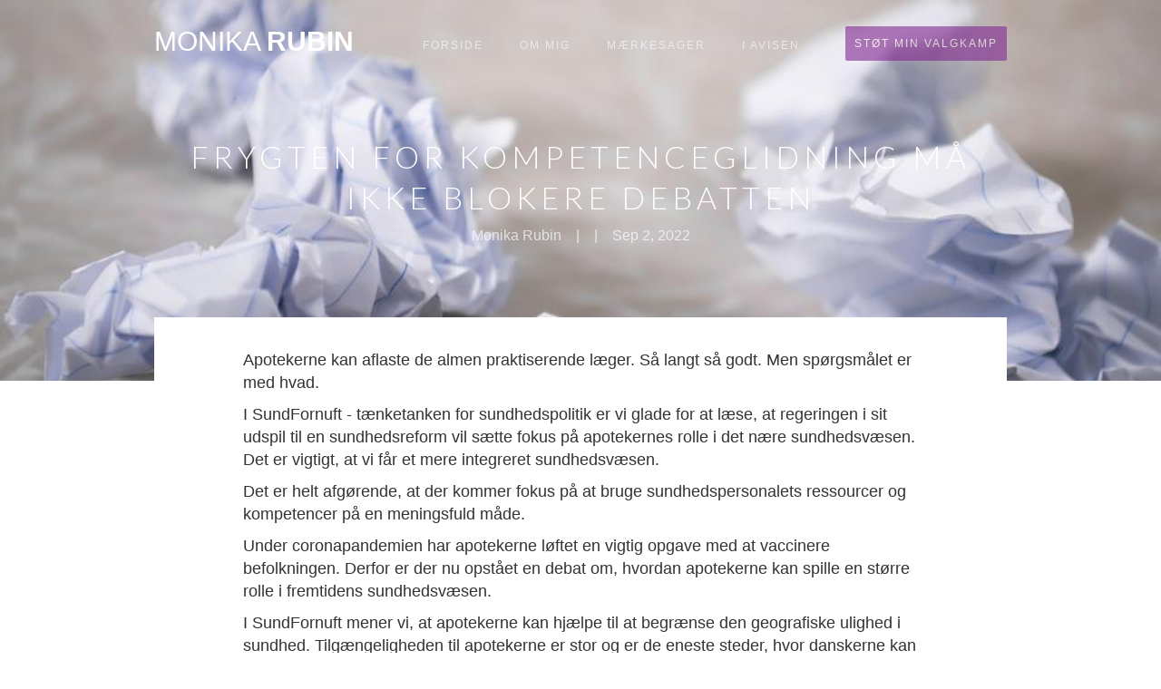

--- FILE ---
content_type: text/html; charset=utf-8
request_url: https://www.monikarubin.dk/debatter/frygten-for-kompetenceglidning-ma-ikke-blokere-debatten
body_size: 20699
content:
<!DOCTYPE html><!-- Last Published: Wed Dec 10 2025 08:40:29 GMT+0000 (Coordinated Universal Time) --><html data-wf-domain="www.monikarubin.dk" data-wf-page="61cc3fe11338a6a3465283db" data-wf-site="61cc3fe11338a659585283cf" data-wf-collection="61cc3fe11338a6d6bb5283eb" data-wf-item-slug="frygten-for-kompetenceglidning-ma-ikke-blokere-debatten"><head><meta charset="utf-8"/><title>Frygten for kompetenceglidning må ikke blokere debatten | Blog</title><meta content="Frygten for kompetenceglidning må ikke blokere debatten | Blog" property="og:title"/><meta content="https://cdn.prod.website-files.com/61cc3fe11338a688455283e4/629484a4cd8d72d2d9e78dfe_garbage-3259455_960_720.jpg" property="og:image"/><meta content="Frygten for kompetenceglidning må ikke blokere debatten | Blog" property="twitter:title"/><meta content="https://cdn.prod.website-files.com/61cc3fe11338a688455283e4/629484a4cd8d72d2d9e78dfe_garbage-3259455_960_720.jpg" property="twitter:image"/><meta content="width=device-width, initial-scale=1" name="viewport"/><link href="https://cdn.prod.website-files.com/61cc3fe11338a659585283cf/css/monika-rubin.webflow.shared.e2f1ee175.css" rel="stylesheet" type="text/css"/><link href="https://fonts.googleapis.com" rel="preconnect"/><link href="https://fonts.gstatic.com" rel="preconnect" crossorigin="anonymous"/><script src="https://ajax.googleapis.com/ajax/libs/webfont/1.6.26/webfont.js" type="text/javascript"></script><script type="text/javascript">WebFont.load({  google: {    families: ["Lato:100,100italic,300,300italic,400,400italic,700,700italic,900,900italic","Montserrat:100,100italic,200,200italic,300,300italic,400,400italic,500,500italic,600,600italic,700,700italic,800,800italic,900,900italic"]  }});</script><script type="text/javascript">!function(o,c){var n=c.documentElement,t=" w-mod-";n.className+=t+"js",("ontouchstart"in o||o.DocumentTouch&&c instanceof DocumentTouch)&&(n.className+=t+"touch")}(window,document);</script><link href="https://cdn.prod.website-files.com/61cc3fe11338a659585283cf/6299bd1d1326a7a546f7d493_Moderaterne.png" rel="shortcut icon" type="image/x-icon"/><link href="https://cdn.prod.website-files.com/61cc3fe11338a659585283cf/6299bd6df0f07f80f30cc26d_z4wYmLHQ.png" rel="apple-touch-icon"/><script async="" src="https://www.googletagmanager.com/gtag/js?id=G-ZDHB3DBFBE"></script><script type="text/javascript">window.dataLayer = window.dataLayer || [];function gtag(){dataLayer.push(arguments);}gtag('js', new Date());gtag('config', 'G-ZDHB3DBFBE', {'anonymize_ip': false});</script><script type="text/javascript">!function(f,b,e,v,n,t,s){if(f.fbq)return;n=f.fbq=function(){n.callMethod?n.callMethod.apply(n,arguments):n.queue.push(arguments)};if(!f._fbq)f._fbq=n;n.push=n;n.loaded=!0;n.version='2.0';n.agent='plwebflow';n.queue=[];t=b.createElement(e);t.async=!0;t.src=v;s=b.getElementsByTagName(e)[0];s.parentNode.insertBefore(t,s)}(window,document,'script','https://connect.facebook.net/en_US/fbevents.js');fbq('consent', 'revoke');fbq('init', '556085552969023');fbq('track', 'PageView');</script><script id="Cookiebot" src="https://consent.cookiebot.com/uc.js" data-cbid="154bb20a-8cd6-452c-8399-7de558ef593c" data-blockingmode="auto" type="text/javascript"></script></head><body><div class="contact-overlay"><div class="w-container"><a href="#" data-w-id="53a7664c-23a9-741b-01d1-3dbb83626754" class="close-link">CLOSE ✕</a><div class="form-wrapper"><div class="contact-heading">Get in Touch</div><div class="small-divider"></div><div class="contact-text">Thank you for your interest! Please fill out the form below if you would like to work together.</div><div class="w-form"><form id="email-form" name="email-form" data-name="Email Form" method="get" data-wf-page-id="61cc3fe11338a6a3465283db" data-wf-element-id="10a6617b-1210-a07e-3965-758e9529da5b"><input class="text-field w-input" maxlength="256" name="name" data-name="Name" placeholder="Enter your name" type="text" id="name"/><input class="text-field w-input" maxlength="256" name="email" data-name="Email" placeholder="Enter your email address" type="email" id="email" required=""/><textarea id="Project-details" name="Project-details" placeholder="What are your project details..." maxlength="5000" data-name="Project details" class="text-field text-area w-input"></textarea><input type="submit" data-wait="Please wait..." class="submit-button w-button" value="Send"/></form><div class="success-message w-form-done"><p class="success-text">Thank you! Your submission has been received!</p></div><div class="w-form-fail"><p>Oops! Something went wrong while submitting the form</p></div></div></div></div></div><div style="background-image:url(&quot;https://cdn.prod.website-files.com/61cc3fe11338a688455283e4/629484a4cd8d72d2d9e78dfe_garbage-3259455_960_720.jpg&quot;)" class="hero-section blog-post-hero"><div data-collapse="medium" data-animation="default" data-duration="400" data-easing="ease" data-easing2="ease" role="banner" class="nav w-nav"><div class="w-container"><a href="/" class="w-nav-brand"><div class="logo-text">MONIKA <strong data-new-link="true">RUBIN</strong></div></a><nav role="navigation" class="nav-menu w-nav-menu"><a href="/" class="nav-link w-nav-link">forside</a><a href="/om-mig" class="nav-link w-nav-link">om mig</a><a href="/maerkesager" class="nav-link w-nav-link">Mærkesager</a><a href="/debatindlaeg-og-interviews" class="nav-link w-nav-link">I avisen</a><a href="/stot-min-valgkamp" data-w-id="c66b3b9e-8533-cf7e-3626-5291fef080a4" class="nav-link contact w-nav-link">støt min valgkamp</a></nav><div class="menu-button w-nav-button"><div class="w-icon-nav-menu"></div></div></div></div><div class="hero-text-wrapper w-container"><h1>Frygten for kompetenceglidning må ikke blokere debatten</h1><div><div class="blog-details">Monika Rubin</div><div class="blog-details">|</div><div class="blog-details w-dyn-bind-empty"></div><div class="blog-details">|</div><div class="blog-details">Sep 2, 2022</div></div></div><div class="hero-overlay"></div></div><div class="section top-section"><div class="hero-container w-container"><div class="blog-post-wrapper"><div class="project-text w-richtext"><p>Apotekerne kan aflaste de almen praktiserende læger. Så langt så godt. Men spørgsmålet er med hvad.</p><p>I SundFornuft - tænketanken for sundhedspolitik er vi glade for at læse, at regeringen i sit udspil til en sundhedsreform vil sætte fokus på apotekernes rolle i det nære sundhedsvæsen. Det er vigtigt, at vi får et mere integreret sundhedsvæsen.</p><p>Det er helt afgørende, at der kommer fokus på at bruge sundhedspersonalets ressourcer og kompetencer på en meningsfuld måde.</p><p>Under coronapandemien har apotekerne løftet en vigtig opgave med at vaccinere befolkningen. Derfor er der nu opstået en debat om, hvordan apotekerne kan spille en større rolle i fremtidens sundhedsvæsen.</p><p>I SundFornuft mener vi, at apotekerne kan hjælpe til at begrænse den geografiske ulighed i sundhed. Tilgængeligheden til apotekerne er stor og er de eneste steder, hvor danskerne kan gå direkte ind fra gaden og tale med en lægemiddelfaglig akademiker. Det kan vi udnytte i langt højere grad. Er det løsningen på alle problemer? Nej, men det er en start.</p><p>Læs resten af vores <a href="https://sundhedsmonitor.dk/debat/art8709654/Frygten-for-kompetenceglidning-m%C3%A5-ikke-blokere-debatten">debatindlæg her i Sundhedsmonitor.</a></p><p>‍</p></div></div><div class="author-wrapper"><img alt="" src="https://cdn.prod.website-files.com/61cc3fe11338a688455283e4/62873ef844afa11328bab1ab_Monika%20Rubin%2000239%20(1).jpg" sizes="100vw" srcset="https://cdn.prod.website-files.com/61cc3fe11338a688455283e4/62873ef844afa11328bab1ab_Monika%20Rubin%2000239%20(1)-p-500.jpg 500w, https://cdn.prod.website-files.com/61cc3fe11338a688455283e4/62873ef844afa11328bab1ab_Monika%20Rubin%2000239%20(1)-p-800.jpg 800w, https://cdn.prod.website-files.com/61cc3fe11338a688455283e4/62873ef844afa11328bab1ab_Monika%20Rubin%2000239%20(1)-p-1080.jpg 1080w, https://cdn.prod.website-files.com/61cc3fe11338a688455283e4/62873ef844afa11328bab1ab_Monika%20Rubin%2000239%20(1)-p-1600.jpg 1600w, https://cdn.prod.website-files.com/61cc3fe11338a688455283e4/62873ef844afa11328bab1ab_Monika%20Rubin%2000239%20(1)-p-2000.jpg 2000w, https://cdn.prod.website-files.com/61cc3fe11338a688455283e4/62873ef844afa11328bab1ab_Monika%20Rubin%2000239%20(1)-p-2600.jpg 2600w, https://cdn.prod.website-files.com/61cc3fe11338a688455283e4/62873ef844afa11328bab1ab_Monika%20Rubin%2000239%20(1)-p-3200.jpg 3200w, https://cdn.prod.website-files.com/61cc3fe11338a688455283e4/62873ef844afa11328bab1ab_Monika%20Rubin%2000239%20(1).jpg 3840w" class="author-image"/><div class="author-name">Monika Rubin</div><div class="author-bio">Monika Rubin er læge og spidskandidat til folketingsvalget for Moderaterne i Københavns Omegn.</div></div></div></div><div class="section gray-section"><div class="w-container"><div class="center"><h2>Debatindlæg og interviews</h2><div class="small-divider dark-divider"></div></div><div class="w-dyn-list"><div role="list" class="w-dyn-items w-row"><div role="listitem" class="blog-block w-dyn-item w-col w-col-4"><a href="/debatter/vi-har-aendret-syn-pa-aktiv-dodshjaelp" class="project-link blog-link w-inline-block"><div data-ix="blog-link" class="blog-image-wrapper"><div class="blog-date w-dyn-bind-empty"></div><div class="blog-category">Interview</div><div style="background-image:url(&quot;https://cdn.prod.website-files.com/61cc3fe11338a688455283e4/694567c56c976835e8e6c643_133188439.webp&quot;)" class="blog-image"></div></div><div class="blog-title">Vi har ændret syn på aktiv dødshjælp</div><div class="blog-description">Ida Auken var tilhænger, og Monika Rubin var modstander. I dag har de to politikere skiftet ståsted.</div></a></div><div role="listitem" class="blog-block w-dyn-item w-col w-col-4"><a href="/debatter/kvinders-rettigheder-kraever-handling-ikke-kun-ord" class="project-link blog-link w-inline-block"><div data-ix="blog-link" class="blog-image-wrapper"><div class="blog-date w-dyn-bind-empty"></div><div class="blog-category">Debatindlæg</div><div style="background-image:url(&quot;https://cdn.prod.website-files.com/61cc3fe11338a688455283e4/694565a2948111375959ba33_man-5273813_1280.jpg&quot;)" class="blog-image"></div></div><div class="blog-title">Kvinders rettigheder kræver handling, ikke kun ord</div><div class="blog-description">Vi lever i en verden, hvor kvinders og pigers rettigheder fortsat er under pres.</div></a></div><div role="listitem" class="blog-block w-dyn-item w-col w-col-4"><a href="/debatter/helt-hen-i-vejret-at-udskamme-studenterkorslen" class="project-link blog-link w-inline-block"><div data-ix="blog-link" class="blog-image-wrapper"><div class="blog-date w-dyn-bind-empty"></div><div class="blog-category">Debatindlæg</div><div style="background-image:url(&quot;https://cdn.prod.website-files.com/61cc3fe11338a688455283e4/694561e30df2a02c26ec071f_cracker-1245584_1280.png&quot;)" class="blog-image"></div></div><div class="blog-title">Helt hen i vejret at udskamme studenterkørslen</div><div class="blog-description">I Danmark bliver man myndig som 18-årig. Det betyder, at man har ret til at træffe sine egne valg – også valg, der handler om, hvordan man fejrer livets milepæle. </div></a></div><div role="listitem" class="blog-block w-dyn-item w-col w-col-4"><a href="/debatter/sundhedsvaesenet-mangler-viden-om-lgbt--personer" class="project-link blog-link w-inline-block"><div data-ix="blog-link" class="blog-image-wrapper"><div class="blog-date w-dyn-bind-empty"></div><div class="blog-category">Debatindlæg</div><div style="background-image:url(&quot;https://cdn.prod.website-files.com/61cc3fe11338a688455283e4/64dd1086a177e658cd20a635_eye-3348431_1280.jpg&quot;)" class="blog-image"></div></div><div class="blog-title">Sundhedsvæsenet mangler viden om LGBT+-personer</div><div class="blog-description">LGBT+-gruppen har fortjent at have præcist samme niveau af fysisk og mental sundhed og trivsel, som resten af befolkningen.
</div></a></div><div role="listitem" class="blog-block w-dyn-item w-col w-col-4"><a href="/debatter/sygepleje-er-ikke-bare-et-kald---det-er-et-fag-med-uerstattelig-vaerdi" class="project-link blog-link w-inline-block"><div data-ix="blog-link" class="blog-image-wrapper"><div class="blog-date w-dyn-bind-empty"></div><div class="blog-category">Debatindlæg</div><div style="background-image:url(&quot;https://cdn.prod.website-files.com/61cc3fe11338a688455283e4/66eadb50bf1f911c75b60f04_treatment-4099432_1280.jpg&quot;)" class="blog-image"></div></div><div class="blog-title">Sygepleje er ikke bare et kald – det er et fag med uerstattelig værdi</div><div class="blog-description">Som læge ved jeg, at jeg aldrig ville have klaret mig uden dygtige sygeplejersker.</div></a></div><div role="listitem" class="blog-block w-dyn-item w-col w-col-4"><a href="/debatter/kaere-borgmester-hvis-det-her-ikke-er-forsommelse-hvad-er-sa" class="project-link blog-link w-inline-block"><div data-ix="blog-link" class="blog-image-wrapper"><div class="blog-date w-dyn-bind-empty"></div><div class="blog-category">Debatindlæg</div><div style="background-image:url(&quot;https://cdn.prod.website-files.com/61cc3fe11338a688455283e4/694558bcdc44fdcffba875e1_ai-generated-8394489_1280.jpg&quot;)" class="blog-image"></div></div><div class="blog-title">Kære borgmester, hvis det her ikke er forsømmelse, hvad er så?</div><div class="blog-description">Det er over ti år siden akvariet lukkede. I dag står det hen med knuste vinduer og graffiti.</div></a></div><div role="listitem" class="blog-block w-dyn-item w-col w-col-4"><a href="/debatter/jeg-kan-ikke-genkende-billedet-af-strandvejs-snobber-med-sportsvogne" class="project-link blog-link w-inline-block"><div data-ix="blog-link" class="blog-image-wrapper"><div class="blog-date w-dyn-bind-empty"></div><div class="blog-category">Debatindlæg</div><div style="background-image:url(&quot;https://cdn.prod.website-files.com/61cc3fe11338a688455283e4/694554fde608afc11c788c19_ai-generated-8974469_1280.jpg&quot;)" class="blog-image"></div></div><div class="blog-title">Jeg kan ikke genkende billedet af Strandvejs-snobber med sportsvogne</div><div class="blog-description">Gentofte-borger Monika Rubin, der siden 2022 har været medlem af Folketinget for Moderaterne, oplever sin kommune på en helt anden måde end mediernes karikerede fremstilling.</div></a></div><div role="listitem" class="blog-block w-dyn-item w-col w-col-4"><a href="/debatter/maend-dor-kvinder-lider" class="project-link blog-link w-inline-block"><div data-ix="blog-link" class="blog-image-wrapper"><div class="blog-date w-dyn-bind-empty"></div><div class="blog-category">Interview</div><div style="background-image:url(&quot;https://cdn.prod.website-files.com/61cc3fe11338a688455283e4/6936aa3cd4124390f3b72f19_trauma-3485235_1280.jpg&quot;)" class="blog-image"></div></div><div class="blog-title">Mænd dør, kvinder lider</div><div class="blog-description">Den samme sygdom kan give mænd og kvinder forskellige symptomer. Vi bliver derfor nød til at gå op i kønsspecifikke forskelle.</div></a></div><div role="listitem" class="blog-block w-dyn-item w-col w-col-4"><a href="/debatter/regionerne-skal-genvinde-tilliden---for-vores-alle-sammens-skyld" class="project-link blog-link w-inline-block"><div data-ix="blog-link" class="blog-image-wrapper"><div class="blog-date w-dyn-bind-empty"></div><div class="blog-category">Debatindlæg</div><div style="background-image:url(&quot;https://cdn.prod.website-files.com/61cc3fe11338a688455283e4/6891d39d234f29abc2818faf_hands-4044426_1280.jpg&quot;)" class="blog-image"></div></div><div class="blog-title">Regionerne skal genvinde tilliden – for vores alle sammens skyld</div><div class="blog-description">Da jeg valgte at forlade lægegerningen for en stund og bevæge mig ind i politik, var det netop, fordi jeg oplevede en voksende afstand mellem dem, der tog beslutningerne og vores virkelighed i den sundhedsfaglige hverdag.</div></a></div><div role="listitem" class="blog-block w-dyn-item w-col w-col-4"><a href="/debatter/homofobi-ma-aldrig-undskyldes" class="project-link blog-link w-inline-block"><div data-ix="blog-link" class="blog-image-wrapper"><div class="blog-date w-dyn-bind-empty"></div><div class="blog-category">Debatindlæg</div><div style="background-image:url(&quot;https://cdn.prod.website-files.com/61cc3fe11338a688455283e4/6891d06ec088a7d26dcf9e3e_lovers-7258611_1280.jpg&quot;)" class="blog-image"></div></div><div class="blog-title">Homofobi må aldrig undskyldes</div><div class="blog-description">Frihed, ligestilling og respekt gælder for alle uanset seksualitet og kønsidentitet.</div></a></div><div role="listitem" class="blog-block w-dyn-item w-col w-col-4"><a href="/debatter/vi-har-skabt-et-samfund-hvor-det-okonomisk-set-ikke-kan-betale-sig-at-fa-born" class="project-link blog-link w-inline-block"><div data-ix="blog-link" class="blog-image-wrapper"><div class="blog-date w-dyn-bind-empty"></div><div class="blog-category">Debatindlæg</div><div style="background-image:url(&quot;https://cdn.prod.website-files.com/61cc3fe11338a688455283e4/6891cfdb1e66f903a976616b_baby-20374_1280.jpg&quot;)" class="blog-image"></div></div><div class="blog-title">Vi har skabt et samfund, hvor det økonomisk set ikke kan betale sig at få børn</div><div class="blog-description">Kvinder bliver, ifølge Finansministeriets regnemodeller, betragtet som en underskudsforretning.</div></a></div><div role="listitem" class="blog-block w-dyn-item w-col w-col-4"><a href="/debatter/har-vanopslagh-glemt-hvad-det-vil-sige-at-vaere-liberal" class="project-link blog-link w-inline-block"><div data-ix="blog-link" class="blog-image-wrapper"><div class="blog-date w-dyn-bind-empty"></div><div class="blog-category">Debatindlæg</div><div style="background-image:url(&quot;https://cdn.prod.website-files.com/61cc3fe11338a688455283e4/6891c56a57063b4458af3b15_statue-of-liberty-267949_1280.jpg&quot;)" class="blog-image"></div></div><div class="blog-title">Har Vanopslagh glemt, hvad det vil sige at være liberal?</div><div class="blog-description">Når Alex Vanopslagh lover, at han &quot;altid&quot; vil støtte en borgerlig regering, uanset indholdet, så vægter han fløjen over friheden</div></a></div><div role="listitem" class="blog-block w-dyn-item w-col w-col-4"><a href="/debatter/forskning-i-kvinders-sundhed-er-en-god-forretning" class="project-link blog-link w-inline-block"><div data-ix="blog-link" class="blog-image-wrapper"><div class="blog-date w-dyn-bind-empty"></div><div class="blog-category">Debatindlæg</div><div style="background-image:url(&quot;https://cdn.prod.website-files.com/61cc3fe11338a688455283e4/6842b1386634392053f17a27_alliance.jpg&quot;)" class="blog-image"></div></div><div class="blog-title">Forskning i kvinders sundhed er en god forretning</div><div class="blog-description">I Alliancen for Kvinders Sundhed er vi nu over 6.000 medlemmer, der i fællesskab råber op for handling. </div></a></div><div role="listitem" class="blog-block w-dyn-item w-col w-col-4"><a href="/debatter/personlig-reportage-i-kristeligt-dagblad" class="project-link blog-link w-inline-block"><div data-ix="blog-link" class="blog-image-wrapper"><div class="blog-date w-dyn-bind-empty"></div><div class="blog-category">Interview</div><div style="background-image:url(&quot;https://cdn.prod.website-files.com/61cc3fe11338a688455283e4/681081e934f8686545fe4b4b_rubin1.jpg&quot;)" class="blog-image"></div></div><div class="blog-title">Personlig reportage i Kristeligt Dagblad</div><div class="blog-description">Familiepolitik, den kristne tro og børneopdragelse.</div></a></div><div role="listitem" class="blog-block w-dyn-item w-col w-col-4"><a href="/debatter/europa-ma-tage-lederskab-for-sundheden-hvor-usa-opgiver-det" class="project-link blog-link w-inline-block"><div data-ix="blog-link" class="blog-image-wrapper"><div class="blog-date w-dyn-bind-empty"></div><div class="blog-category">Debatindlæg</div><div style="background-image:url(&quot;https://cdn.prod.website-files.com/61cc3fe11338a688455283e4/681080c0b7621c6ba41c883d_usa-2108027_1280.jpg&quot;)" class="blog-image"></div></div><div class="blog-title">Europa må tage lederskab for sundheden, hvor USA opgiver det</div><div class="blog-description">Verden står over for en sundhedskrise, vi ikke har set magen til. Ikke på grund af en ny sygdom. Men fordi den vigtigste infrastruktur til at bekæmpe sygdomme er ved at blive demonteret med vilje.</div></a></div><div role="listitem" class="blog-block w-dyn-item w-col w-col-4"><a href="/debatter/kon-har-en-betydning-for-vores-mode-med-sundhedsvaesenet" class="project-link blog-link w-inline-block"><div data-ix="blog-link" class="blog-image-wrapper"><div class="blog-date w-dyn-bind-empty"></div><div class="blog-category">Debatindlæg</div><div style="background-image:url(&quot;https://cdn.prod.website-files.com/61cc3fe11338a688455283e4/68107c717365c70ef77473af_equality-2110563_1280.webp&quot;)" class="blog-image"></div></div><div class="blog-title">Køn har en betydning for vores møde med sundhedsvæsenet</div><div class="blog-description">Det at tale om mænd og kvinders sundhed er ikke et nulsumsspil. Tværtimod. Det handler om, at der er forskellige uligheder og uretfærdigheder, når vi inkluderer køn i ligningen.</div></a></div><div role="listitem" class="blog-block w-dyn-item w-col w-col-4"><a href="/debatter/hvornar-er-man-nogensinde-dansk-nok" class="project-link blog-link w-inline-block"><div data-ix="blog-link" class="blog-image-wrapper"><div class="blog-date w-dyn-bind-empty"></div><div class="blog-category w-dyn-bind-empty"></div><div style="background-image:url(&quot;https://cdn.prod.website-files.com/61cc3fe11338a688455283e4/6808a39c4c361568e3f512ca_flag-1819561_1280.jpg&quot;)" class="blog-image"></div></div><div class="blog-title">Hvornår er man nogensinde dansk nok?</div><div class="blog-description">Når de nationalkonservative nu vil opfinde endnu en kategori for at kunne trække en linje mellem “os” og “dem”, så er spørgsmålet: Hvornår er det egentlig nok? </div></a></div><div role="listitem" class="blog-block w-dyn-item w-col w-col-4"><a href="/debatter/jeg-far-stress-ved-tanken-om-aula-men-gor-det-mig-til-en-darligere-mor" class="project-link blog-link w-inline-block"><div data-ix="blog-link" class="blog-image-wrapper"><div class="blog-date w-dyn-bind-empty"></div><div class="blog-category">Debatindlæg</div><div style="background-image:url(&quot;https://cdn.prod.website-files.com/61cc3fe11338a688455283e4/66e33bd4794de803443abd84_625f02b37b6702613edf9148_278529249_979554539431368_6709122418110452110_n-p-500.jpeg&quot;)" class="blog-image"></div></div><div class="blog-title">Jeg får stress ved tanken om Aula. Men gør det mig til en dårligere mor?</div><div class="blog-description">Når jeg siger, hvilken arbejdsfordeling vi har lavet i hjemmet, skal jeg forklare, hvorfor jeg forbryder mig mod Aula-gudernes første bud.</div></a></div><div role="listitem" class="blog-block w-dyn-item w-col w-col-4"><a href="/debatter/moderaterne-onsker-et-opgor-med-den-okonomiske-ulighed-mellem-maend-og-kvinder" class="project-link blog-link w-inline-block"><div data-ix="blog-link" class="blog-image-wrapper"><div class="blog-date w-dyn-bind-empty"></div><div class="blog-category">Interview</div><div style="background-image:url(&quot;https://cdn.prod.website-files.com/61cc3fe11338a688455283e4/67e558dd5017f0ca847efb7c_monka.jpg&quot;)" class="blog-image"></div></div><div class="blog-title">Moderaterne ønsker et opgør med den økonomiske ulighed mellem mænd og kvinder</div><div class="blog-description">Hvis vi vil have flere kvinder i vækstbrancher, i ledelse og i iværksætteri, kræver det, at mænd tager mere ansvar på hjemmefronten.</div></a></div><div role="listitem" class="blog-block w-dyn-item w-col w-col-4"><a href="/debatter/forskning-i-kvinders-sundhed-er-langt-bagud-i-danmark" class="project-link blog-link w-inline-block"><div data-ix="blog-link" class="blog-image-wrapper"><div class="blog-date w-dyn-bind-empty"></div><div class="blog-category">Debatindlæg</div><div style="background-image:url(&quot;https://cdn.prod.website-files.com/61cc3fe11338a688455283e4/67e5585e1eb551262958467e_laboratory-3827738_1280.jpg&quot;)" class="blog-image"></div></div><div class="blog-title">Forskning i kvinders sundhed er langt bagud i Danmark</div><div class="blog-description">Vi mangler konkret viden om, hvordan hormonelle forandringer gennem livet, sygdomme og behandlinger påvirker kvinder. </div></a></div><div role="listitem" class="blog-block w-dyn-item w-col w-col-4"><a href="/debatter/fagforbund-vil-have-arbejdsmiljoloven-til-at-tage-hojde-for-kvinder-i-overgangsalderen" class="project-link blog-link w-inline-block"><div data-ix="blog-link" class="blog-image-wrapper"><div class="blog-date w-dyn-bind-empty"></div><div class="blog-category">Interview</div><div style="background-image:url(&quot;https://cdn.prod.website-files.com/61cc3fe11338a688455283e4/67c55c75a309239e91d5d397_face-5084530_1280.jpg&quot;)" class="blog-image"></div></div><div class="blog-title">Fagforbund vil have arbejdsmiljøloven til at tage højde for kvinder i overgangsalderen</div><div class="blog-description">Moderaternes sundhedsordfører advarer mod at sende et signal om, at der er noget galt med dem. Løsningen ligger i sundhedsvæsnet</div></a></div><div role="listitem" class="blog-block w-dyn-item w-col w-col-4"><a href="/debatter/ny-aftale-giver-storre-fleksibilitet-for-smabornsfamilier" class="project-link blog-link w-inline-block"><div data-ix="blog-link" class="blog-image-wrapper"><div class="blog-date w-dyn-bind-empty"></div><div class="blog-category">Debatindlæg</div><div style="background-image:url(&quot;https://cdn.prod.website-files.com/61cc3fe11338a688455283e4/66e33bd4794de803443abd84_625f02b37b6702613edf9148_278529249_979554539431368_6709122418110452110_n-p-500.jpeg&quot;)" class="blog-image"></div></div><div class="blog-title">Ny aftale giver større fleksibilitet for småbørnsfamilier</div><div class="blog-description">Jeg glæder mig over den nye overenskomstaftale, som tager konkrete skridt mod mere fleksibilitet for småbørnsfamilier.</div></a></div><div role="listitem" class="blog-block w-dyn-item w-col w-col-4"><a href="/debatter/kvinders-sundhedsproblemer-bliver-ikke-altid-taget-alvorligt-nok" class="project-link blog-link w-inline-block"><div data-ix="blog-link" class="blog-image-wrapper"><div class="blog-date w-dyn-bind-empty"></div><div class="blog-category">Interview</div><div style="background-image:url(&quot;https://cdn.prod.website-files.com/61cc3fe11338a688455283e4/67b7392081e90364b92fce42_kof.jpg&quot;)" class="blog-image"></div></div><div class="blog-title">Kvinders sundhedsproblemer bliver ikke altid taget alvorligt nok</div><div class="blog-description">Både i forskningen, hos lægen og i behandlingen er der en kønsmæssig skævhed, som bør rettes op, mener en ny tværpolitisk alliance for kvinders sundhed. </div></a></div><div role="listitem" class="blog-block w-dyn-item w-col w-col-4"><a href="/debatter/techoligarkerne-truer-vores-demokrati---og-vi-ma-bremse-dem" class="project-link blog-link w-inline-block"><div data-ix="blog-link" class="blog-image-wrapper"><div class="blog-date w-dyn-bind-empty"></div><div class="blog-category">Debatindlæg</div><div style="background-image:url(&quot;https://cdn.prod.website-files.com/61cc3fe11338a688455283e4/67b18f6c5b3e0e9c636cb767_alvor.jpg&quot;)" class="blog-image"></div></div><div class="blog-title">Techoligarkerne truer vores demokrati - og vi må bremse dem</div><div class="blog-description">De sociale medier, der før var med til at sætte debatten fri, har nu lagt os alle i lænker af algoritmer – og så er de blevet politiske. </div></a></div><div role="listitem" class="blog-block w-dyn-item w-col w-col-4"><a href="/debatter/giv-sygeplejersker-lov-til-at-udskrive-medicin-til-stofbrugere" class="project-link blog-link w-inline-block"><div data-ix="blog-link" class="blog-image-wrapper"><div class="blog-date w-dyn-bind-empty"></div><div class="blog-category">Debatindlæg</div><div style="background-image:url(&quot;https://cdn.prod.website-files.com/61cc3fe11338a688455283e4/67b18e22dd8e42544119bf35_inequality-4074203_1280.jpg&quot;)" class="blog-image"></div></div><div class="blog-title">Giv sygeplejersker lov til at udskrive medicin til stofbrugere</div><div class="blog-description">Sygeplejersker i stofindtagelsesrum og på væresteder har en unik kontakt til udsatte borgere og kan spille en afgørende rolle i at sikre hurtig, bedre og langt mere sikker behandling.</div></a></div><div role="listitem" class="blog-block w-dyn-item w-col w-col-4"><a href="/debatter/usas-udmelding-af-who-er-en-katastrofe" class="project-link blog-link w-inline-block"><div data-ix="blog-link" class="blog-image-wrapper"><div class="blog-date w-dyn-bind-empty"></div><div class="blog-category">Debatindlæg</div><div style="background-image:url(&quot;https://cdn.prod.website-files.com/61cc3fe11338a688455283e4/67ab37a7135d51a05a52400b_who-5273780_1280.jpg&quot;)" class="blog-image"></div></div><div class="blog-title">USA’s udmelding af WHO er en katastrofe</div><div class="blog-description">WHO er et FN-organ, hvis formål er at beskytte menneskers sundhed på globalt plan ved blandt andet at forebygge og reagere i tilfælde af sundhedskriser.</div></a></div><div role="listitem" class="blog-block w-dyn-item w-col w-col-4"><a href="/debatter/bedre-muligheder-for-aegdonation-skal-hjaelpe-ufrivilligt-barnlose" class="project-link blog-link w-inline-block"><div data-ix="blog-link" class="blog-image-wrapper"><div class="blog-date w-dyn-bind-empty"></div><div class="blog-category">Debatindlæg</div><div style="background-image:url(&quot;https://cdn.prod.website-files.com/61cc3fe11338a688455283e4/67ab35cf0125111c7020e7b7_baby-6823431_1280.jpg&quot;)" class="blog-image"></div></div><div class="blog-title">Bedre muligheder for ægdonation skal hjælpe ufrivilligt barnløse</div><div class="blog-description">Konkret foreslår vi, at vi gør rammerne for ægdonation mere fleksible, så vi sikrer, at flere kan få hjælp til at blive forældre.</div></a></div><div role="listitem" class="blog-block w-dyn-item w-col w-col-4"><a href="/debatter/kritikken-af-international-arbejdskraft-pa-sundhedsomradet-er-forfejlet" class="project-link blog-link w-inline-block"><div data-ix="blog-link" class="blog-image-wrapper"><div class="blog-date w-dyn-bind-empty"></div><div class="blog-category">Debatindlæg</div><div style="background-image:url(&quot;https://cdn.prod.website-files.com/61cc3fe11338a688455283e4/67ab27196d8f5a11dc878457_elder-1471399_1280.jpg&quot;)" class="blog-image"></div></div><div class="blog-title">Kritikken af international arbejdskraft på sundhedsområdet er forfejlet</div><div class="blog-description">Lad os være imødekommende over for dem, der gerne vil bidrage til det danske samfund og sikre sig selv en højere indkomst.</div></a></div><div role="listitem" class="blog-block w-dyn-item w-col w-col-4"><a href="/debatter/at-fa-fri-til-barnets-sygedage-er-ikke-en-luksus---det-er-en-nodvendighed" class="project-link blog-link w-inline-block"><div data-ix="blog-link" class="blog-image-wrapper"><div class="blog-date w-dyn-bind-empty"></div><div class="blog-category">Debatindlæg</div><div style="background-image:url(&quot;https://cdn.prod.website-files.com/61cc3fe11338a688455283e4/678fc26716b3f07afa401045_little-boy-1266117_1280.jpg&quot;)" class="blog-image"></div></div><div class="blog-title">At få fri til barnets sygedage er ikke en luksus – det er en nødvendighed</div><div class="blog-description">Når forældre tvinges til at vælge mellem job og syge børn, taber virksomhederne ressourcestærke medarbejdere.</div></a></div><div role="listitem" class="blog-block w-dyn-item w-col w-col-4"><a href="/debatter/er-der-en-laege-til-stede-ja-de-er-pa-vej" class="project-link blog-link w-inline-block"><div data-ix="blog-link" class="blog-image-wrapper"><div class="blog-date w-dyn-bind-empty"></div><div class="blog-category">Debatindlæg</div><div style="background-image:url(&quot;https://cdn.prod.website-files.com/61cc3fe11338a688455283e4/678fbf708d5261c255a3e15e_doctor-8733826_1280.jpg&quot;)" class="blog-image"></div></div><div class="blog-title">Er der en læge til stede? Ja, de er på vej</div><div class="blog-description">Det er en velkendt udfordring i det danske sundhedssystem, at der er mangel på læger i mange egne af Danmark.</div></a></div><div role="listitem" class="blog-block w-dyn-item w-col w-col-4"><a href="/debatter/kvinders-sundhed-er-ikke-til-grin" class="project-link blog-link w-inline-block"><div data-ix="blog-link" class="blog-image-wrapper"><div class="blog-date w-dyn-bind-empty"></div><div class="blog-category">Debatindlæg</div><div style="background-image:url(&quot;https://cdn.prod.website-files.com/61cc3fe11338a688455283e4/67864b9f690656369844030c_pretty-woman-2165718_1280.jpg&quot;)" class="blog-image"></div></div><div class="blog-title">Kvinders sundhed er ikke til grin</div><div class="blog-description">Hvis Liberal Alliance ønsker at blive taget seriøst som et parti, der repræsenterer alle danskere, må de tage afstand fra Ole Birk Olesens nedsættende retorik om kvinder.</div></a></div><div role="listitem" class="blog-block w-dyn-item w-col w-col-4"><a href="/debatter/det-sakaldte-bla-fundament-er-fyldt-med-spraekker" class="project-link blog-link w-inline-block"><div data-ix="blog-link" class="blog-image-wrapper"><div class="blog-date w-dyn-bind-empty"></div><div class="blog-category">Debatindlæg</div><div style="background-image:url(&quot;https://cdn.prod.website-files.com/61cc3fe11338a688455283e4/677f7f79e58785b29db0a141_crack-6815038_1280.jpg&quot;)" class="blog-image"></div></div><div class="blog-title">Det såkaldte »blå fundament« er fyldt med sprækker</div><div class="blog-description">Der er ingen grund til at sætte en falsk modsætning op mellem LA, K og regeringen, for vi kan sagtens skabe gode resultater sammen på midten. </div></a></div><div role="listitem" class="blog-block w-dyn-item w-col w-col-4"><a href="/debatter/ny-politisk-alliance-vil-saette-fokus-pa-kvinders-sundhed-midlerne-bor-sta-mal-med-de-udfordringer-der-er" class="project-link blog-link w-inline-block"><div data-ix="blog-link" class="blog-image-wrapper"><div class="blog-date w-dyn-bind-empty"></div><div class="blog-category">Interview</div><div style="background-image:url(&quot;https://cdn.prod.website-files.com/61cc3fe11338a688455283e4/67596612305dee5a8df54373_24849885-ny-tvrpolitisk-alliance-for-kvinders-sundhed-skal.jpg&quot;)" class="blog-image"></div></div><div class="blog-title">Ny politisk alliance vil sætte fokus på kvinders sundhed: »Midlerne bør stå mål med de udfordringer, der er«</div><div class="blog-description">»Der er simpelthen brug for meget mere politisk fokus omkring det her emne« </div></a></div><div role="listitem" class="blog-block w-dyn-item w-col w-col-4"><a href="/debatter/center-for-kvinders-sundhed-skal-gore-op-med-uligheden-i-sundhed" class="project-link blog-link w-inline-block"><div data-ix="blog-link" class="blog-image-wrapper"><div class="blog-date w-dyn-bind-empty"></div><div class="blog-category">Debatindlæg</div><div style="background-image:url(&quot;https://cdn.prod.website-files.com/61cc3fe11338a688455283e4/677f839b566d885fdacf92a1_woman-5941896_1280.jpg&quot;)" class="blog-image"></div></div><div class="blog-title">Center for kvinders sundhed skal gøre op med uligheden i sundhed</div><div class="blog-description">Et nationalt videnscenter for kvinders sundhed vil vi sikre politisk prioritering</div></a></div><div role="listitem" class="blog-block w-dyn-item w-col w-col-4"><a href="/debatter/ultraforarbejdet-mad-skader-danskernes-sundhed" class="project-link blog-link w-inline-block"><div data-ix="blog-link" class="blog-image-wrapper"><div class="blog-date w-dyn-bind-empty"></div><div class="blog-category">Debatindlæg</div><div style="background-image:url(&quot;https://cdn.prod.website-files.com/61cc3fe11338a688455283e4/677f82817f64252e76e08c37_fast-food-6951927_1280.jpg&quot;)" class="blog-image"></div></div><div class="blog-title">Ultraforarbejdet mad skader danskernes sundhed</div><div class="blog-description">Vi spiser flere og flere produkter, som er spækket med kunstige ingredienser, der er produceret af nogle af verdens klogeste hoveder.</div></a></div><div role="listitem" class="blog-block w-dyn-item w-col w-col-4"><a href="/debatter/virksomhedsjulefrokosten-star-over-kulturel-forandring" class="project-link blog-link w-inline-block"><div data-ix="blog-link" class="blog-image-wrapper"><div class="blog-date w-dyn-bind-empty"></div><div class="blog-category">Debatindlæg</div><div style="background-image:url(&quot;https://cdn.prod.website-files.com/61cc3fe11338a688455283e4/677f81929c32b5b16d0e17b9_christmas-table-1909797_1280.jpg&quot;)" class="blog-image"></div></div><div class="blog-title">Virksom­heds­ju­le­froko­sten står over kulturel forandring </div><div class="blog-description">Vis dem, at I er en moderne arbejdsplads – fri af fortidens alkoholnormer.</div></a></div><div role="listitem" class="blog-block w-dyn-item w-col w-col-4"><a href="/debatter/yderflojene-opforer-sig-som-pavlovs-hunde" class="project-link blog-link w-inline-block"><div data-ix="blog-link" class="blog-image-wrapper"><div class="blog-date w-dyn-bind-empty"></div><div class="blog-category">Debatindlæg</div><div style="background-image:url(&quot;https://cdn.prod.website-files.com/61cc3fe11338a688455283e4/6746d377b536a7498b42fdc3_demonstration-4193109_1280.jpg&quot;)" class="blog-image"></div></div><div class="blog-title">Yderfløjene opfører sig som Pavlovs hunde</div><div class="blog-description">Jeg har et råd til yderfløjene: Kom op af grøften, og vær med til at tage ansvar!</div></a></div><div role="listitem" class="blog-block w-dyn-item w-col w-col-4"><a href="/debatter/hun-forstar-deres-frygt-for-hun-maerker-den-selv" class="project-link blog-link w-inline-block"><div data-ix="blog-link" class="blog-image-wrapper"><div class="blog-date w-dyn-bind-empty"></div><div class="blog-category">Interview</div><div style="background-image:url(&quot;https://cdn.prod.website-files.com/61cc3fe11338a688455283e4/6746d324227da381bfd21121_hospice-1788467_1280.jpg&quot;)" class="blog-image"></div></div><div class="blog-title">Hun forstår deres frygt, for hun mærker den selv. </div><div class="blog-description">Iranske sygeplejersker sendes retur, og »vi kan ikke være det bekendt«</div></a></div><div role="listitem" class="blog-block w-dyn-item w-col w-col-4"><a href="/debatter/lokke-kalder-det-samfundets-storste-krise---men-losningen-er-en-gaetteleg" class="project-link blog-link w-inline-block"><div data-ix="blog-link" class="blog-image-wrapper"><div class="blog-date w-dyn-bind-empty"></div><div class="blog-category">Interview</div><div style="background-image:url(&quot;https://cdn.prod.website-files.com/61cc3fe11338a688455283e4/6746d0fd86ddb52478dd827c_brothers-457234_1280.jpg&quot;)" class="blog-image"></div></div><div class="blog-title">Løkke kalder det samfundets største krise – men løsningen er en gætteleg</div><div class="blog-description">Fødselskrisen en alvorlig udfordring uden klare svar. Uden mere viden risikerer politikere at famle i blinde.</div></a></div><div role="listitem" class="blog-block w-dyn-item w-col w-col-4"><a href="/debatter/tillykke-til-os-alle-med-finansloven-2025" class="project-link blog-link w-inline-block"><div data-ix="blog-link" class="blog-image-wrapper"><div class="blog-date w-dyn-bind-empty"></div><div class="blog-category">Debatindlæg</div><div style="background-image:url(&quot;https://cdn.prod.website-files.com/61cc3fe11338a688455283e4/6746d03bd2239cc708d66ea6_money-2180330_1280.jpg&quot;)" class="blog-image"></div></div><div class="blog-title">Tillykke til os alle med finansloven 2025</div><div class="blog-description">Finansloven for 2025 sætter børns trivsel, familiers velfærd og de mest udsattes livsvilkår rigtig højt på dagsordenen. </div></a></div><div role="listitem" class="blog-block w-dyn-item w-col w-col-4"><a href="/debatter/portraet-i-dagens-medicin" class="project-link blog-link w-inline-block"><div data-ix="blog-link" class="blog-image-wrapper"><div class="blog-date w-dyn-bind-empty"></div><div class="blog-category">Interview</div><div style="background-image:url(&quot;https://cdn.prod.website-files.com/61cc3fe11338a688455283e4/6720d3f7ca6c13d9b18ff3a3_moinka-rubin-udsigt-1280x720.jpg&quot;)" class="blog-image"></div></div><div class="blog-title">Portræt i Dagens Medicin</div><div class="blog-description">»Hvis man blander sig, er der faktisk nogen, der lytter«</div></a></div><div role="listitem" class="blog-block w-dyn-item w-col w-col-4"><a href="/debatter/pilestraede---berlingskes-nyhedspodcast" class="project-link blog-link w-inline-block"><div data-ix="blog-link" class="blog-image-wrapper"><div class="blog-date w-dyn-bind-empty"></div><div class="blog-category">Interview</div><div style="background-image:url(&quot;https://cdn.prod.website-files.com/61cc3fe11338a688455283e4/6720d291fb5622b535a35381_podcast-8687965_1280.webp&quot;)" class="blog-image"></div></div><div class="blog-title">Pilestræde - Berlingskes nyhedspodcast</div><div class="blog-description">SVM svinger pisken over lægerne (eller gør de?)</div></a></div><div role="listitem" class="blog-block w-dyn-item w-col w-col-4"><a href="/debatter/tale-til-abningsdebatten" class="project-link blog-link w-inline-block"><div data-ix="blog-link" class="blog-image-wrapper"><div class="blog-date w-dyn-bind-empty"></div><div class="blog-category">Kommentar</div><div style="background-image:url(&quot;https://cdn.prod.website-files.com/61cc3fe11338a688455283e4/6720cd2cd23c89a37838ea89_monikaru.jpg&quot;)" class="blog-image"></div></div><div class="blog-title">tale til åbningsdebatten</div><div class="blog-description">Sundhedsvæsenet er ét stort postnummerlotteri, der kan være dødsensfarligt.</div></a></div><div role="listitem" class="blog-block w-dyn-item w-col w-col-4"><a href="/debatter/faerre-born-er-et-symptom-pa-et-problem-vi-skal-tage-alvorligt" class="project-link blog-link w-inline-block"><div data-ix="blog-link" class="blog-image-wrapper"><div class="blog-date w-dyn-bind-empty"></div><div class="blog-category">Debatindlæg</div><div style="background-image:url(&quot;https://cdn.prod.website-files.com/61cc3fe11338a688455283e4/66feed47eb9d6a7d0edf4ef9_24628646-statsminister-mette-frederiksen-s-og-monika-rubi.jpg&quot;)" class="blog-image"></div></div><div class="blog-title">Færre børn er et symptom på et problem, vi skal tage alvorligt</div><div class="blog-description">Vi har brug for en familiepolitisk reform, der tager udgangspunkt i de udfordringer, forældre står med i dagligdagen.</div></a></div><div role="listitem" class="blog-block w-dyn-item w-col w-col-4"><a href="/debatter/der-er-mange-veje-til-rom-men-det-vigtigste-er-at-man-ankommer" class="project-link blog-link w-inline-block"><div data-ix="blog-link" class="blog-image-wrapper"><div class="blog-date w-dyn-bind-empty"></div><div class="blog-category">Interview</div><div style="background-image:url(&quot;https://cdn.prod.website-files.com/61cc3fe11338a688455283e4/66eadc5f59fca412d1b59954_map-4337274_1280.jpg&quot;)" class="blog-image"></div></div><div class="blog-title">»Der er mange veje til Rom, men det vigtigste er, at man ankommer«</div><div class="blog-description">Jeg håber, at sundhedsvæsenets aktører vil læse regeringens udspil med patientbriller på: Kommer det her til at gøre det bedre eller værre for patienterne?</div></a></div><div role="listitem" class="blog-block w-dyn-item w-col w-col-4"><a href="/debatter/moderaterne-afviser-at-reform-er-et-nyt-lunkent-kompromis" class="project-link blog-link w-inline-block"><div data-ix="blog-link" class="blog-image-wrapper"><div class="blog-date w-dyn-bind-empty"></div><div class="blog-category">Interview</div><div style="background-image:url(&quot;https://cdn.prod.website-files.com/61cc3fe11338a688455283e4/66eadb50bf1f911c75b60f04_treatment-4099432_1280.jpg&quot;)" class="blog-image"></div></div><div class="blog-title">Moderaterne afviser, at reform er et nyt lunkent kompromis</div><div class="blog-description">Regeringens strukturreform skulle erstatte det &quot;lunkne kompromis&quot; med tre regioner, som var på bordet på Marienborg ved SVM-regeringens fødsel. I Moderaterne er man godt tilfredse med udkommet.</div></a></div><div role="listitem" class="blog-block w-dyn-item w-col w-col-4"><a href="/debatter/kom-nu-i-sommerhumor-pia-kjaersgaard" class="project-link blog-link w-inline-block"><div data-ix="blog-link" class="blog-image-wrapper"><div class="blog-date w-dyn-bind-empty"></div><div class="blog-category">Debatindlæg</div><div style="background-image:url(&quot;https://cdn.prod.website-files.com/61cc3fe11338a688455283e4/66b13c2d20a2799424c235a8_eyewear-2595549_1280.jpg&quot;)" class="blog-image"></div></div><div class="blog-title">Kom nu i sommerhumør, Pia Kjærsgaard</div><div class="blog-description">Pia Kjærsgaards debatindlæg er lige præcis den retorik, der risikerer at få et ungt menneske til at føle sig uden for det danske fællesskab og købe ind på idéen om at modarbejde de værdier, vi har så kær.</div></a></div><div role="listitem" class="blog-block w-dyn-item w-col w-col-4"><a href="/debatter/statsrevisorer-er-forargede-over-svindeldokumentar" class="project-link blog-link w-inline-block"><div data-ix="blog-link" class="blog-image-wrapper"><div class="blog-date w-dyn-bind-empty"></div><div class="blog-category">Debatindlæg</div><div style="background-image:url(&quot;https://cdn.prod.website-files.com/61cc3fe11338a688455283e4/66b139dd2f4cdfa256c80c89_swan-3439309_1280.jpg&quot;)" class="blog-image"></div></div><div class="blog-title">Statsrevisorer er forargede over svindeldokumentar</div><div class="blog-description">Vi har allerede de regler, der skal til for at udføre en mere effektiv kontrol og højere grad af tilsyn, mener statsrevisorerne efter at have set dokumentaren »Den sorte svane«.</div></a></div><div role="listitem" class="blog-block w-dyn-item w-col w-col-4"><a href="/debatter/en-ny-sundhedsstruktur-gor-det-ikke-alene" class="project-link blog-link w-inline-block"><div data-ix="blog-link" class="blog-image-wrapper"><div class="blog-date w-dyn-bind-empty"></div><div class="blog-category">Debatindlæg</div><div style="background-image:url(&quot;https://cdn.prod.website-files.com/61cc3fe11338a688455283e4/667141ddb980d92f2a745069_doctor-8656663_1280.webp&quot;)" class="blog-image"></div></div><div class="blog-title">En ny sundhedsstruktur gør det ikke alene</div><div class="blog-description">Det er mere vigtigt end nogensinde før, at vi har øget fokus på, hvordan de ansattes arbejdsmiljø bliver forbedret</div></a></div><div role="listitem" class="blog-block w-dyn-item w-col w-col-4"><a href="/debatter/fokus-pa-datadeling-i-ny-sundhedsreform-kan-spare-os-for-dyre-fejl" class="project-link blog-link w-inline-block"><div data-ix="blog-link" class="blog-image-wrapper"><div class="blog-date w-dyn-bind-empty"></div><div class="blog-category">Debatindlæg</div><div style="background-image:url(&quot;https://cdn.prod.website-files.com/61cc3fe11338a688455283e4/6671426339fb13cfef236001_doctor-8733826_640.webp&quot;)" class="blog-image"></div></div><div class="blog-title">Fokus på datadeling i ny sundhedsreform kan spare os for dyre fejl</div><div class="blog-description">Det er helt på sin plads med fokus på en ny organisering af digitalisering og data som en af de seks tværgående anbefalinger.</div></a></div><div role="listitem" class="blog-block w-dyn-item w-col w-col-4"><a href="/debatter/her-er-opskriften-pa-flere-laeger-til-udkantsdanmark" class="project-link blog-link w-inline-block"><div data-ix="blog-link" class="blog-image-wrapper"><div class="blog-date w-dyn-bind-empty"></div><div class="blog-category">Interview</div><div style="background-image:url(&quot;https://cdn.prod.website-files.com/61cc3fe11338a688455283e4/665f173268d1ba6990f1e63b_Sk%C3%A6rmbillede_4-6-2024_153120_jyllands-posten.dk.jpeg&quot;)" class="blog-image"></div></div><div class="blog-title">Her er opskriften på flere læger til Udkantsdanmark.</div><div class="blog-description">Et højst utraditionelt samarbejde ser dagens lys: De praktiserende læger melder nu deres støtte til centrale punkter i Moderaternes plan for den kommende sundhedsreform.</div></a></div><div role="listitem" class="blog-block w-dyn-item w-col w-col-4"><a href="/debatter/rubins-tale-til-afslutningsdebatten" class="project-link blog-link w-inline-block"><div data-ix="blog-link" class="blog-image-wrapper"><div class="blog-date w-dyn-bind-empty"></div><div class="blog-category">Interview</div><div style="background-image:url(&quot;https://cdn.prod.website-files.com/61cc3fe11338a688455283e4/665db914f875d3e41a70c220_GOwE9AHWcAA4lXg.jpg&quot;)" class="blog-image"></div></div><div class="blog-title">Rubins tale til afslutningsdebatten</div><div class="blog-description">Debatten om EU, flygtninge og Ruslands krig i Ukraine var emnerne i den politiske ordfører Monika Rubins tale på vegne af regeringspartiet Moderaterne. </div></a></div><div role="listitem" class="blog-block w-dyn-item w-col w-col-4"><a href="/debatter/flere-lande-har-positive-erfaringer-med-aktivt-fravalg-til-organdonation" class="project-link blog-link w-inline-block"><div data-ix="blog-link" class="blog-image-wrapper"><div class="blog-date w-dyn-bind-empty"></div><div class="blog-category">Debatindlæg</div><div style="background-image:url(&quot;https://cdn.prod.website-files.com/61cc3fe11338a688455283e4/6536746ac604b6c35be66fc3_hospital-1477433_1280.jpg&quot;)" class="blog-image"></div></div><div class="blog-title">Flere lande har positive erfaringer med aktivt fravalg til organdonation</div><div class="blog-description">Regeringens forslag at indføre aktivt fravalg til organdonation har skabt livlig diskussion både på Christiansborg og hjemme i stuerne hos danskerne.</div></a></div><div role="listitem" class="blog-block w-dyn-item w-col w-col-4"><a href="/debatter/lad-os-aldrig-na-dertil-at-danmark-skal-befries-igen" class="project-link blog-link w-inline-block"><div data-ix="blog-link" class="blog-image-wrapper"><div class="blog-date w-dyn-bind-empty"></div><div class="blog-category">Debatindlæg</div><div style="background-image:url(&quot;https://cdn.prod.website-files.com/61cc3fe11338a688455283e4/6638a90d3dfebf18653db487_ai-generated-7735584_1280.jpg&quot;)" class="blog-image"></div></div><div class="blog-title">Lad os aldrig nå dertil, at Danmark skal befries igen</div><div class="blog-description">Her på årsdagen for Danmarks befrielse kan jeg ikke undgå at tænke på krigen i vores baghave. </div></a></div><div role="listitem" class="blog-block w-dyn-item w-col w-col-4"><a href="/debatter/hojreflojen-er-nodt-til-at-erkende-at-feminisme-er-et-aerkeliberalt-koncept" class="project-link blog-link w-inline-block"><div data-ix="blog-link" class="blog-image-wrapper"><div class="blog-date w-dyn-bind-empty"></div><div class="blog-category">Debatindlæg</div><div style="background-image:url(&quot;https://cdn.prod.website-files.com/61cc3fe11338a688455283e4/65fdee64bb38ed7fa40da7a9_Moderaterne_01.png&quot;)" class="blog-image"></div></div><div class="blog-title">Højrefløjen er nødt til at erkende, at feminisme er et ærkeli­be­ralt koncept</div><div class="blog-description">Personligt mener jeg, at kvotesnakken vil gavne både mænd og kvinder.</div></a></div><div role="listitem" class="blog-block w-dyn-item w-col w-col-4"><a href="/debatter/glem-dem-ikke-parorende-lever-videre-efter-organdonation" class="project-link blog-link w-inline-block"><div data-ix="blog-link" class="blog-image-wrapper"><div class="blog-date w-dyn-bind-empty"></div><div class="blog-category">Debatindlæg</div><div style="background-image:url(&quot;https://cdn.prod.website-files.com/61cc3fe11338a688455283e4/65fdec73e8d8030249a79777_hospital-1806111_1280.jpg&quot;)" class="blog-image"></div></div><div class="blog-title">Glem dem ikke: Pårørende lever videre efter organdonation</div><div class="blog-description">Det er de pårørende, der skal kunne leve videre. Det er de pårørende, der skal have den bedst mulige proces med organdonationen.</div></a></div><div role="listitem" class="blog-block w-dyn-item w-col w-col-4"><a href="/debatter/kvoterne-kommer---og-det-er-godt" class="project-link blog-link w-inline-block"><div data-ix="blog-link" class="blog-image-wrapper"><div class="blog-date w-dyn-bind-empty"></div><div class="blog-category">Debatindlæg</div><div style="background-image:url(&quot;https://cdn.prod.website-files.com/61cc3fe11338a688455283e4/65eb15b21a1c48c8321f391c_women-2196594_1280.jpg&quot;)" class="blog-image"></div></div><div class="blog-title">Kvoterne kommer – og det er godt</div><div class="blog-description">Det er dyrt og dumt at lade en stor andel af talentbasen sidde uden for døren.</div></a></div><div role="listitem" class="blog-block w-dyn-item w-col w-col-4"><a href="/debatter/tag-nu-stilling-til-organdonation" class="project-link blog-link w-inline-block"><div data-ix="blog-link" class="blog-image-wrapper"><div class="blog-date w-dyn-bind-empty"></div><div class="blog-category">Debatindlæg</div><div style="background-image:url(&quot;https://cdn.prod.website-files.com/61cc3fe11338a688455283e4/65d667f5108a9f34ec1bdae8_heart-1765298_1280.png&quot;)" class="blog-image"></div></div><div class="blog-title">Tag nu stilling til organdonation</div><div class="blog-description">Moderaterne ​går ind for det aktive fravalg, hvor borgerne automatisk er organdonorer, medmindre de siger nej. Men hvor det samtidig er de pårørende, der har det sidste ord, hvis der ikke er taget stilling.</div></a></div><div role="listitem" class="blog-block w-dyn-item w-col w-col-4"><a href="/debatter/kultur-temperatur" class="project-link blog-link w-inline-block"><div data-ix="blog-link" class="blog-image-wrapper"><div class="blog-date w-dyn-bind-empty"></div><div class="blog-category">Interview</div><div style="background-image:url(&quot;https://cdn.prod.website-files.com/61cc3fe11338a688455283e4/65d6669def0671eb64e2cc42_625efae1f2460fa9843ac87c_LEI_5451%201.jpg&quot;)" class="blog-image"></div></div><div class="blog-title">Kultur Temperatur </div><div class="blog-description">Monika Rubin har to børn, så i dag bliver hendes mere kunstneriske side brugt på børnetegninger og perleplader.</div></a></div><div role="listitem" class="blog-block w-dyn-item w-col w-col-4"><a href="/debatter/mit-svaereste-valg-i-dansk-politik" class="project-link blog-link w-inline-block"><div data-ix="blog-link" class="blog-image-wrapper"><div class="blog-date w-dyn-bind-empty"></div><div class="blog-category">Interview</div><div style="background-image:url(&quot;https://cdn.prod.website-files.com/61cc3fe11338a688455283e4/65d665940dcc88c094443c42_24626211-monika-rubin-skrev-egentlig-p-en-phd-og-planlag.jpg&quot;)" class="blog-image"></div></div><div class="blog-title">Mit sværeste valg i dansk politik</div><div class="blog-description">Monika Rubin skulle have svar på én ting fra Lars Løkke – og det handlede om Inger Støjberg.</div></a></div><div role="listitem" class="blog-block w-dyn-item w-col w-col-4"><a href="/debatter/podcast-interview-om-international-arbejdskraft-i-aeldreplejen" class="project-link blog-link w-inline-block"><div data-ix="blog-link" class="blog-image-wrapper"><div class="blog-date w-dyn-bind-empty"></div><div class="blog-category">Interview</div><div style="background-image:url(&quot;https://cdn.prod.website-files.com/61cc3fe11338a688455283e4/65a9349ee5817574c78853e2_maintenance-4083343_1280.jpg&quot;)" class="blog-image"></div></div><div class="blog-title">Podcast interview om international arbejdskraft i ældreplejen</div><div class="blog-description">I sommer foreslog Moderaterne, at Danmark skal åbne for mere udenlandsk arbejdskraft. Nu er det blevet til regeringens politik. </div></a></div><div role="listitem" class="blog-block w-dyn-item w-col w-col-4"><a href="/debatter/tv-portraet-af-monika-rubin" class="project-link blog-link w-inline-block"><div data-ix="blog-link" class="blog-image-wrapper"><div class="blog-date w-dyn-bind-empty"></div><div class="blog-category">Interview</div><div style="background-image:url(&quot;https://cdn.prod.website-files.com/61cc3fe11338a688455283e4/6596e8205b995579ed56abdd_U0EiXiP0LIhmdO.webp&quot;)" class="blog-image"></div></div><div class="blog-title">TV portræt af Monika Rubin</div><div class="blog-description">Hun er opvokset i krydsfeltet mellem tre kulturer, ny i politik og ordfører for et regeringsparti.</div></a></div><div role="listitem" class="blog-block w-dyn-item w-col w-col-4"><a href="/debatter/podcast-om-aret-der-gik-2023" class="project-link blog-link w-inline-block"><div data-ix="blog-link" class="blog-image-wrapper"><div class="blog-date w-dyn-bind-empty"></div><div class="blog-category">Interview</div><div style="background-image:url(&quot;https://cdn.prod.website-files.com/61cc3fe11338a688455283e4/65a90240f885fb184f8d7d05_samsung-605439_1280.jpg&quot;)" class="blog-image"></div></div><div class="blog-title">Podcast om året der gik 2023</div><div class="blog-description">Hvordan har 2023 været for et år for nogle af dem, der har brugt rigtig mange af deres vågne timer på dansk politik?</div></a></div><div role="listitem" class="blog-block w-dyn-item w-col w-col-4"><a href="/debatter/reproduktionssygdomme-er-et-samfundsproblem---det-skal-tages-alvorligt" class="project-link blog-link w-inline-block"><div data-ix="blog-link" class="blog-image-wrapper"><div class="blog-date w-dyn-bind-empty"></div><div class="blog-category">Debatindlæg</div><div style="background-image:url(&quot;https://cdn.prod.website-files.com/61cc3fe11338a688455283e4/65a53bd2ac2afb5494e52039_ai-generated-8351899_1280.jpg&quot;)" class="blog-image"></div></div><div class="blog-title">Reproduktionssygdomme er et samfundsproblem - det skal tages alvorligt</div><div class="blog-description">I Moderaterne mener vi principielt, at fertilitetshjælpen burde udvides, så der ikke er en øvre grænse. </div></a></div><div role="listitem" class="blog-block w-dyn-item w-col w-col-4"><a href="/debatter/statsministeren-sagde-gratis-hjaelp-til-andet-barn-moderaterne-vil-ga-laengere" class="project-link blog-link w-inline-block"><div data-ix="blog-link" class="blog-image-wrapper"><div class="blog-date w-dyn-bind-empty"></div><div class="blog-category">Interview</div><div style="background-image:url(&quot;https://cdn.prod.website-files.com/61cc3fe11338a688455283e4/6596e7a7d17850c013b64ad8_20231107-144009-l-1920x1280we_0.jpg&quot;)" class="blog-image"></div></div><div class="blog-title">Statsministeren sagde gratis hjælp til andet barn. Moderaterne vil gå længere.</div><div class="blog-description">Monika Rubin vil undersøge, om der overhovedet skal være en grænse for, hvor mange børn man skal kunne få gratis ved fertilitetsbehandling.</div></a></div><div role="listitem" class="blog-block w-dyn-item w-col w-col-4"><a href="/debatter/regionernes-kritik-af-almen-praksis-er-uberettiget" class="project-link blog-link w-inline-block"><div data-ix="blog-link" class="blog-image-wrapper"><div class="blog-date w-dyn-bind-empty"></div><div class="blog-category">Debatindlæg</div><div style="background-image:url(&quot;https://cdn.prod.website-files.com/61cc3fe11338a688455283e4/65856a9317b299e7541dba15_spoergetime-med-statsministeren.webp&quot;)" class="blog-image"></div></div><div class="blog-title">Regionernes kritik af almen praksis er uberettiget</div><div class="blog-description">&quot;At regionerne har haft fokus på at udvikle hospitalerne og derfor har glemt udviklingen af det nære sundhedsvæsen, mener jeg ikke skal komme praksislægeområdet til last&quot;</div></a></div><div role="listitem" class="blog-block w-dyn-item w-col w-col-4"><a href="/debatter/altinget-sundhed-podcast" class="project-link blog-link w-inline-block"><div data-ix="blog-link" class="blog-image-wrapper"><div class="blog-date w-dyn-bind-empty"></div><div class="blog-category">podcast</div><div style="background-image:url(&quot;https://cdn.prod.website-files.com/61cc3fe11338a688455283e4/6577161590dd256805d43598_podcast-2170045_1280.jpg&quot;)" class="blog-image"></div></div><div class="blog-title">Altinget Sundhed Podcast</div><div class="blog-description">Store sparerunder og tre milliarder ekstra til sundhedsvæsenet i 2024. Hvordan er kan begge dele være virkelige?</div></a></div><div role="listitem" class="blog-block w-dyn-item w-col w-col-4"><a href="/debatter/podcast-et-ar-i-folketinget" class="project-link blog-link w-inline-block"><div data-ix="blog-link" class="blog-image-wrapper"><div class="blog-date w-dyn-bind-empty"></div><div class="blog-category">Interview</div><div style="background-image:url(&quot;https://cdn.prod.website-files.com/61cc3fe11338a688455283e4/654e354f3d3e63d8f55c3aea_R6M20483-.jpg&quot;)" class="blog-image"></div></div><div class="blog-title">Podcast: et år i Folketinget</div><div class="blog-description">&quot;Vi er så mange nye, at vi har en unik mulighed for at ændre kulturen&quot;</div></a></div><div role="listitem" class="blog-block w-dyn-item w-col w-col-4"><a href="/debatter/forslag-om-frit-sygehusvalg-fra-dag-et-kan-underminere-hele-vores-sundhedsvaesen" class="project-link blog-link w-inline-block"><div data-ix="blog-link" class="blog-image-wrapper"><div class="blog-date w-dyn-bind-empty"></div><div class="blog-category">Debatindlæg</div><div style="background-image:url(&quot;https://cdn.prod.website-files.com/61cc3fe11338a688455283e4/6536746ac604b6c35be66fc3_hospital-1477433_1280.jpg&quot;)" class="blog-image"></div></div><div class="blog-title">Forslag om frit sygehusvalg fra dag ét kan underminere hele vores sundhedsvæsen</div><div class="blog-description">Når vi overvejer forslag om frit valg mellem offentlige og private tilbud, er det afgørende at tænke på, hvordan dette kan påvirke de mest sårbare grupper i vores samfund.</div></a></div><div role="listitem" class="blog-block w-dyn-item w-col w-col-4"><a href="/debatter/det-gode-sundhedsvaesen-fortsaetter-kun-hvis-vi-skruer-pa-mange-knapper-pa-en-gang" class="project-link blog-link w-inline-block"><div data-ix="blog-link" class="blog-image-wrapper"><div class="blog-date w-dyn-bind-empty"></div><div class="blog-category">Debatindlæg</div><div style="background-image:url(&quot;https://cdn.prod.website-files.com/61cc3fe11338a688455283e4/650b1144a9ee47eabb0e3652_378120068_324830543401844_7059537771672705079_n.jpg&quot;)" class="blog-image"></div></div><div class="blog-title">Det gode sundhedsvæsen fortsætter kun, hvis vi skruer på mange knapper på én gang</div><div class="blog-description">Robusthedskommissionen er netop kommet med en række forskellige anbefalinger på sundhedsområdet. Udfordringer kræver, at vi skruer på mange knapper på én gang.</div></a></div><div role="listitem" class="blog-block w-dyn-item w-col w-col-4"><a href="/debatter/er-der-ligestilling-i-sundhedsvaesenet" class="project-link blog-link w-inline-block"><div data-ix="blog-link" class="blog-image-wrapper"><div class="blog-date w-dyn-bind-empty"></div><div class="blog-category">Interview</div><div style="background-image:url(&quot;https://cdn.prod.website-files.com/61cc3fe11338a688455283e4/64dd1086a177e658cd20a635_eye-3348431_1280.jpg&quot;)" class="blog-image"></div></div><div class="blog-title">Er der ligestilling i sundhedsvæsenet?</div><div class="blog-description">Der er stadig meget arbejde at gøre på ligestillingsområdet i sundhedsvæsenet. Man taler nemlig stadig om ‘kvindefag’ og ‘mandefag’, og det er med til at fastholde nogle uhensigtsmæssige stereotyper.</div></a></div><div role="listitem" class="blog-block w-dyn-item w-col w-col-4"><a href="/debatter/regeringen-vil-slojfe-saerlig-regel-om-bloddonation" class="project-link blog-link w-inline-block"><div data-ix="blog-link" class="blog-image-wrapper"><div class="blog-date w-dyn-bind-empty"></div><div class="blog-category">Interview</div><div style="background-image:url(&quot;https://cdn.prod.website-files.com/61cc3fe11338a688455283e4/64dd14bc93fec362e82ec690_flag-4552833_1280.jpg&quot;)" class="blog-image"></div></div><div class="blog-title">Regeringen vil sløjfe særlig regel om bloddonation</div><div class="blog-description">Regeringen vil ændre den regel, der sender mænd, der har sex med andre mænd, i fire måneders cølibat, hvis de vil donere blod. Timingen er ikke tilfældig.</div></a></div><div role="listitem" class="blog-block w-dyn-item w-col w-col-4"><a href="/debatter/til-faelles-kamp-mod-fremtidens-store-draeber" class="project-link blog-link w-inline-block"><div data-ix="blog-link" class="blog-image-wrapper"><div class="blog-date w-dyn-bind-empty"></div><div class="blog-category">Debatindlæg</div><div style="background-image:url(&quot;https://cdn.prod.website-files.com/61cc3fe11338a688455283e4/64cea0e18a887b05fb7f8171_hands-g11dbb51a8_1280.jpg&quot;)" class="blog-image"></div></div><div class="blog-title">Til fælles kamp mod fremtidens store dræber</div><div class="blog-description">Antibiotikaresistens er noget, der kommer til at påvirke os alle. Men alt for mange er alt for lidt bekymrede over det. Vi skal vække interessen og tage debatten, inden det er for sent.</div></a></div><div role="listitem" class="blog-block w-dyn-item w-col w-col-4"><a href="/debatter/lokke-co-med-usaedvanligt-forslag" class="project-link blog-link w-inline-block"><div data-ix="blog-link" class="blog-image-wrapper"><div class="blog-date w-dyn-bind-empty"></div><div class="blog-category">Interview</div><div style="background-image:url(&quot;https://cdn.prod.website-files.com/61cc3fe11338a688455283e4/64a86daa32795ab0798ab421_637e76fd15692032fd1d0813_61L1748-scaled-p-500.jpg&quot;)" class="blog-image"></div></div><div class="blog-title">Løkke &amp; co med usædvanligt forslag</div><div class="blog-description">Moderaterne vil undersøge muligheden for at uddanne lokale i lande som Filippinerne og Indien til sygeplejersker eller sosu-medarbejdere og hente dem til Danmark. Professor betegner forslaget som »det mest konkrete bud« </div></a></div><div role="listitem" class="blog-block w-dyn-item w-col w-col-4"><a href="/debatter/et-styrket-eu-kan-gavne-det-danske-sundhedsvaesen" class="project-link blog-link w-inline-block"><div data-ix="blog-link" class="blog-image-wrapper"><div class="blog-date w-dyn-bind-empty"></div><div class="blog-category">Debatindlæg</div><div style="background-image:url(&quot;https://cdn.prod.website-files.com/61cc3fe11338a688455283e4/64a86c976620ae4beedadaf2_flag-2608475_1280.jpg&quot;)" class="blog-image"></div></div><div class="blog-title">Et styrket EU kan gavne det danske sundhedsvæsen</div><div class="blog-description">Vi kan drage fordel af EUs kollektive ressourcer og samarbejde om at skabe et sundhedssystem, der ikke kender til grænser og på den måde skabe et stærkere sundhedsvæsen med langt større ekspertise.</div></a></div><div role="listitem" class="blog-block w-dyn-item w-col w-col-4"><a href="/debatter/sundhedsvaesenet-er-arsagen-til-at-jeg-er-her" class="project-link blog-link w-inline-block"><div data-ix="blog-link" class="blog-image-wrapper"><div class="blog-date w-dyn-bind-empty"></div><div class="blog-category">Interview</div><div style="background-image:url(&quot;https://cdn.prod.website-files.com/61cc3fe11338a688455283e4/649e7e7da8088637b7f62bfd_doctor-6163736_1280.jpg&quot;)" class="blog-image"></div></div><div class="blog-title">Sundhedsvæsenet er årsagen til, at jeg er her</div><div class="blog-description">Monika Rubins helt store mærkesag er sundhedsvæsenet, som har brug for en gennemgribende renovering. Det er alt fra almen praksis til psykiatrien. Men der er også andre ting at kæmpe for politisk i Danmark.</div></a></div><div role="listitem" class="blog-block w-dyn-item w-col w-col-4"><a href="/debatter/aktiv-dodshjaelp-eller-ej" class="project-link blog-link w-inline-block"><div data-ix="blog-link" class="blog-image-wrapper"><div class="blog-date w-dyn-bind-empty"></div><div class="blog-category">Interview</div><div style="background-image:url(&quot;https://cdn.prod.website-files.com/61cc3fe11338a688455283e4/649e7d8a05268fb9a9908d52_sunflower-2748605_1280.jpg&quot;)" class="blog-image"></div></div><div class="blog-title">Aktiv dødshjælp eller ej?</div><div class="blog-description">Monika Rubin er både læge og politiker, og hun er i tvivl: Der er en snak, som vi bliver nødt til at tage.</div></a></div><div role="listitem" class="blog-block w-dyn-item w-col w-col-4"><a href="/debatter/moderaterne-vil-ga-forrest-i-den-offentlige-samtale-om-organdonation" class="project-link blog-link w-inline-block"><div data-ix="blog-link" class="blog-image-wrapper"><div class="blog-date w-dyn-bind-empty"></div><div class="blog-category">Interview</div><div style="background-image:url(&quot;https://cdn.prod.website-files.com/61cc3fe11338a688455283e4/64818a6086ceab8c7b6d87ca_hospital-840135_1280.jpg&quot;)" class="blog-image"></div></div><div class="blog-title">Moderaterne vil gå forrest i den offentlige samtale om organdonation.</div><div class="blog-description">Som samfund og som politikere skal vi være dygtige til at tale om det, der er svært.</div></a></div><div role="listitem" class="blog-block w-dyn-item w-col w-col-4"><a href="/debatter/den-svaere-diskussion-om-organdonation-er-nodvendig" class="project-link blog-link w-inline-block"><div data-ix="blog-link" class="blog-image-wrapper"><div class="blog-date w-dyn-bind-empty"></div><div class="blog-category">Debatindlæg</div><div style="background-image:url(&quot;https://cdn.prod.website-files.com/61cc3fe11338a688455283e4/648189db42437e3bb52b2e60_heart-2607178_1280.jpg&quot;)" class="blog-image"></div></div><div class="blog-title">Den svære diskussion om organdonation er nødvendig</div><div class="blog-description">Mangel på organdonorer gør, at vi taber menneskeliv, vi kunne have reddet. Unge som ældre. Vi skal derfor forholde os til døden.</div></a></div><div role="listitem" class="blog-block w-dyn-item w-col w-col-4"><a href="/debatter/klar-alliancen-sparker-en-aben-dor-ind-med-deres-forslag" class="project-link blog-link w-inline-block"><div data-ix="blog-link" class="blog-image-wrapper"><div class="blog-date w-dyn-bind-empty"></div><div class="blog-category">Debatindlæg</div><div style="background-image:url(&quot;https://cdn.prod.website-files.com/61cc3fe11338a688455283e4/648188b1ceaac1f822972cd1_freedom-4216533_1280.jpg&quot;)" class="blog-image"></div></div><div class="blog-title">KLAR-alliancen sparker en åben dør ind med deres forslag</div><div class="blog-description">Det er netop det, som Moderaterne tilsigter: Brede samarbejder om det, som vi er enige om. Og ja, udenlandsk arbejdskraft er noget, vi skal byde velkommen med åbne arme.</div></a></div><div role="listitem" class="blog-block w-dyn-item w-col w-col-4"><a href="/debatter/nyvalgte-politikere-gor-op-med-usund-kultur-pa-borgen" class="project-link blog-link w-inline-block"><div data-ix="blog-link" class="blog-image-wrapper"><div class="blog-date w-dyn-bind-empty"></div><div class="blog-category">Debatindlæg</div><div style="background-image:url(&quot;https://cdn.prod.website-files.com/61cc3fe11338a688455283e4/648187db2b9f24d83c6be8f7_magic-cube-1976725_1280.jpg&quot;)" class="blog-image"></div></div><div class="blog-title">Nyvalgte politikere gør op med usund kultur på Borgen</div><div class="blog-description">Det er kontraproduktivt at løbe spidsrod mod et kommissionsarbejde, før man kender indholdet af det, som man afsværger.</div></a></div><div role="listitem" class="blog-block w-dyn-item w-col w-col-4"><a href="/debatter/monika-rubin-glemmer-sangtitlerne-men-aldrig-folelserne" class="project-link blog-link w-inline-block"><div data-ix="blog-link" class="blog-image-wrapper"><div class="blog-date w-dyn-bind-empty"></div><div class="blog-category">Interview</div><div style="background-image:url(&quot;https://cdn.prod.website-files.com/61cc3fe11338a688455283e4/6443db8759a7432497f47613_facade-1405964_960_720.jpg&quot;)" class="blog-image"></div></div><div class="blog-title">Monika Rubin glemmer sangtitlerne, men aldrig følelserne</div><div class="blog-description">Interview om kunst og kultur til fagbladet Dagens Medicin.</div></a></div><div role="listitem" class="blog-block w-dyn-item w-col w-col-4"><a href="/debatter/vi-er-ikke-reaktionaere-boller-der-bare-knushader-viden" class="project-link blog-link w-inline-block"><div data-ix="blog-link" class="blog-image-wrapper"><div class="blog-date w-dyn-bind-empty"></div><div class="blog-category">Debatindlæg</div><div style="background-image:url(&quot;https://cdn.prod.website-files.com/61cc3fe11338a688455283e4/64291b6a6c28f4e885f4265c_operation-1807543_960_720.jpg&quot;)" class="blog-image"></div></div><div class="blog-title">Vi er ikke reaktionære bøller, der bare knushader viden</div><div class="blog-description">Det er nødvendigt at udskyde alt arbejde, der kan vente, for at vi kan hjælpe de patienter, der har allermest brug for det. Det gælder også udvikling og forskning.</div></a></div><div role="listitem" class="blog-block w-dyn-item w-col w-col-4"><a href="/debatter/portraetinterview-til-berlingske" class="project-link blog-link w-inline-block"><div data-ix="blog-link" class="blog-image-wrapper"><div class="blog-date w-dyn-bind-empty"></div><div class="blog-category">Interview</div><div style="background-image:url(&quot;https://cdn.prod.website-files.com/61cc3fe11338a688455283e4/642915b227157320d8a9b22c_camera-1867184_960_720.jpg&quot;)" class="blog-image"></div></div><div class="blog-title">Portrætinterview til Berlingske</div><div class="blog-description">Et kort citat fra Hella Joof spiller en vigtig rolle i fremadstormende politikers liv: »Det prøver jeg at leve efter«</div></a></div><div role="listitem" class="blog-block w-dyn-item w-col w-col-4"><a href="/debatter/interview-til-kristeligt-om-min-familie" class="project-link blog-link w-inline-block"><div data-ix="blog-link" class="blog-image-wrapper"><div class="blog-date w-dyn-bind-empty"></div><div class="blog-category">Interview</div><div style="background-image:url(&quot;https://cdn.prod.website-files.com/61cc3fe11338a688455283e4/64291751a3e86e4e7729c68f_family-1839662_960_720.jpg&quot;)" class="blog-image"></div></div><div class="blog-title">Interview til Kristeligt om &quot;Min Familie&quot;</div><div class="blog-description">&quot;Jeg har lige dele attitude som rapmusikeren Tessa og lige dele småborgerlighed som Lise Nørgaard&quot;</div></a></div><div role="listitem" class="blog-block w-dyn-item w-col w-col-4"><a href="/debatter/vi-skal-turde-saette-velfaerdssamfundet-fri" class="project-link blog-link w-inline-block"><div data-ix="blog-link" class="blog-image-wrapper"><div class="blog-date w-dyn-bind-empty"></div><div class="blog-category">Debatindlæg</div><div style="background-image:url(&quot;https://cdn.prod.website-files.com/61cc3fe11338a688455283e4/642914ca26a472beb3b5a073_team-4529717_960_720.jpg&quot;)" class="blog-image"></div></div><div class="blog-title">Vi skal turde sætte velfærdssamfundet fri </div><div class="blog-description">Vi kan godt blive enige om, at vi sigter højt. Og at vi har sagt det før, og befolkningen har hørt det før. Men nu skal det lykkes – for vores velfærdssamfund er under pres.</div></a></div><div role="listitem" class="blog-block w-dyn-item w-col w-col-4"><a href="/debatter/vi-skal-have-et-sundhedsvaesen-vi-kan-vaere-stolte-af" class="project-link blog-link w-inline-block"><div data-ix="blog-link" class="blog-image-wrapper"><div class="blog-date w-dyn-bind-empty"></div><div class="blog-category">Debatindlæg</div><div style="background-image:url(&quot;https://cdn.prod.website-files.com/61cc3fe11338a688455283e4/6429128dbb87cb72523408a9_nurse-3624463_960_720.jpg&quot;)" class="blog-image"></div></div><div class="blog-title">Vi skal have et sundhedsvæsen, vi kan være stolte af</div><div class="blog-description">Der er meget, vi kan være stolte af i vores danske sundhedsvæsen. Men der er også meget, vi skal gøre bedre. Langt bedre.</div></a></div><div role="listitem" class="blog-block w-dyn-item w-col w-col-4"><a href="/debatter/politisk-ordforer-vi-skal-ikke-straffe-syge-mennesker-med-boder" class="project-link blog-link w-inline-block"><div data-ix="blog-link" class="blog-image-wrapper"><div class="blog-date w-dyn-bind-empty"></div><div class="blog-category">Debatindlæg</div><div style="background-image:url(&quot;https://cdn.prod.website-files.com/61cc3fe11338a688455283e4/640a04f2fced1a16ec1db7de_hammer-1537123_960_720.jpg&quot;)" class="blog-image"></div></div><div class="blog-title">Politisk ordfører: Vi skal ikke straffe syge mennesker med bøder</div><div class="blog-description">Det er sikkert nemt nok at betragte patienterne som forkælede eller respektløse og sanktionere dem med bøder, når de udebliver.</div></a></div><div role="listitem" class="blog-block w-dyn-item w-col w-col-4"><a href="/debatter/alle-roste-sundhedsordforers-debut-i-ft-salen-men-hvad-sagde-hun-egentligt" class="project-link blog-link w-inline-block"><div data-ix="blog-link" class="blog-image-wrapper"><div class="blog-date w-dyn-bind-empty"></div><div class="blog-category">Kommentar</div><div style="background-image:url(&quot;https://cdn.prod.website-files.com/61cc3fe11338a688455283e4/640a05d6746c468cd2c2c00d_Folketingssalen_Christoffer%20Regild_04_low.jpg&quot;)" class="blog-image"></div></div><div class="blog-title">Alle roste sundhedsordførers debut i FT-salen, men hvad sagde hun egentligt?</div><div class="blog-description">Sundhedsordfører Monika Rubin fra Moderaterne har allerede gjort sig bemærket på Christiansborg og blandt aktører. </div></a></div><div role="listitem" class="blog-block w-dyn-item w-col w-col-4"><a href="/debatter/lokkes-nye-stjerne-monika-rubin-fik-sin-ilddab-og-hostede-ros" class="project-link blog-link w-inline-block"><div data-ix="blog-link" class="blog-image-wrapper"><div class="blog-date w-dyn-bind-empty"></div><div class="blog-category">Kommentar</div><div style="background-image:url(&quot;https://cdn.prod.website-files.com/61cc3fe11338a688455283e4/640a00bff378af781b7b69f6_Monika_Rubin_500.jpg&quot;)" class="blog-image"></div></div><div class="blog-title">Løkkes nye stjerne, Monika Rubin, fik sin ilddåb og høstede ros</div><div class="blog-description">Hun er vant til traumer og hjertestop, og på ingen tid er Monika Rubin (M) blevet en central skikkelse i dansk politik med tunge poster. </div></a></div><div role="listitem" class="blog-block w-dyn-item w-col w-col-4"><a href="/debatter/interview-til-kristeligt-dagblad-i-forbindelse-med-valgkampen" class="project-link blog-link w-inline-block"><div data-ix="blog-link" class="blog-image-wrapper"><div class="blog-date w-dyn-bind-empty"></div><div class="blog-category">Interview</div><div style="background-image:url(&quot;https://cdn.prod.website-files.com/61cc3fe11338a688455283e4/6336c4f6b2a17b1762b2ad04_Sund%20fornuft%20bestyrelse0622-full.jpg&quot;)" class="blog-image"></div></div><div class="blog-title">Interview til Kristeligt Dagblad i forbindelse med valgkampen</div><div class="blog-description">Folketingskandidat for Moderaterne: Der er brug for en hovedrengøring i politik.</div></a></div><div role="listitem" class="blog-block w-dyn-item w-col w-col-4"><a href="/debatter/reportage-i-dagbladet-information-fra-valgdagen" class="project-link blog-link w-inline-block"><div data-ix="blog-link" class="blog-image-wrapper"><div class="blog-date w-dyn-bind-empty"></div><div class="blog-category">Interview</div><div style="background-image:url(&quot;https://cdn.prod.website-files.com/61cc3fe11338a688455283e4/637e803eed2841ce079b779b__61L2246.JPG&quot;)" class="blog-image"></div></div><div class="blog-title">Reportage i  Dagbladet Information fra valgdagen</div><div class="blog-description">Kollaps, triumf og en detroniseret kongemager. Det var den mest dramatiske valgdag i årtier.</div></a></div><div role="listitem" class="blog-block w-dyn-item w-col w-col-4"><a href="/debatter/interview-til-dagens-medicin" class="project-link blog-link w-inline-block"><div data-ix="blog-link" class="blog-image-wrapper"><div class="blog-date w-dyn-bind-empty"></div><div class="blog-category">Interview</div><div style="background-image:url(&quot;https://cdn.prod.website-files.com/61cc3fe11338a688455283e4/637e7df91e33558805c5981a_2.jpg&quot;)" class="blog-image"></div></div><div class="blog-title">Interview til Dagens Medicin i forbindelse med valgkampen</div><div class="blog-description">Monika Rubin vil give sundhedsvæsenet en akut redningsplan </div></a></div><div role="listitem" class="blog-block w-dyn-item w-col w-col-4"><a href="/debatter/portraet-til-uniavisen" class="project-link blog-link w-inline-block"><div data-ix="blog-link" class="blog-image-wrapper"><div class="blog-date w-dyn-bind-empty"></div><div class="blog-category">Interview</div><div style="background-image:url(&quot;https://cdn.prod.website-files.com/61cc3fe11338a688455283e4/6359823b1b08f10e4f4ec7b3_Monika%20Rubin%20pressefoto%204.jpg&quot;)" class="blog-image"></div></div><div class="blog-title">Portræt af Monika Rubin til Uniavisen</div><div class="blog-description">Ph.d.-studerende og folketingskandidat: jeg håber ikke, du finder mig på Christiansborg om 30 år.</div></a></div><div role="listitem" class="blog-block w-dyn-item w-col w-col-4"><a href="/debatter/forstehjaelp-til-sundhedsvaesnet" class="project-link blog-link w-inline-block"><div data-ix="blog-link" class="blog-image-wrapper"><div class="blog-date w-dyn-bind-empty"></div><div class="blog-category">podcast</div><div style="background-image:url(&quot;https://cdn.prod.website-files.com/61cc3fe11338a688455283e4/6356eea83062bbabaa55c9c8_audio-gaa1453044_1920.jpg&quot;)" class="blog-image"></div></div><div class="blog-title">Førstehjælp til sundhedsvæsnet?</div><div class="blog-description">P1 Debat med sundhedsministeren, politikere, patienter og læger.</div></a></div><div role="listitem" class="blog-block w-dyn-item w-col w-col-4"><a href="/debatter/akut-redningsplan-for-sundhedsvaesenet" class="project-link blog-link w-inline-block"><div data-ix="blog-link" class="blog-image-wrapper"><div class="blog-date w-dyn-bind-empty"></div><div class="blog-category">Kommentar</div><div style="background-image:url(&quot;https://cdn.prod.website-files.com/61cc3fe11338a688455283e4/6353b0ca14dc4f4ddcce70f2_61L1748-scaled.jpg&quot;)" class="blog-image"></div></div><div class="blog-title">Akut redningsplan for sundhedsvæsenet</div><div class="blog-description">Vi har i Moderaterne udarbejdet 5 forslag til, hvordan vi vender den negative spiral med medarbejderflugt og stigende ventelister</div></a></div><div role="listitem" class="blog-block w-dyn-item w-col w-col-4"><a href="/debatter/podcast-om-hvad-der-skal-til-for-at-forbedre-psykiatrien" class="project-link blog-link w-inline-block"><div data-ix="blog-link" class="blog-image-wrapper"><div class="blog-date w-dyn-bind-empty"></div><div class="blog-category">podcast</div><div style="background-image:url(&quot;https://cdn.prod.website-files.com/61cc3fe11338a688455283e4/6353c5bbcef916db04f499a2_microphone-g5c3d0aff7_1920.jpg&quot;)" class="blog-image"></div></div><div class="blog-title">Podcast om hvad der skal til for at forbedre psykiatrien</div><div class="blog-description">Psykisk sygdom skal sidestilles med fysisk sygdom og i Moderaterne ønsker vi at psykiatrien opprioriteres</div></a></div><div role="listitem" class="blog-block w-dyn-item w-col w-col-4"><a href="/debatter/valgdebat-pa-tv2-lorry-om-sundhed" class="project-link blog-link w-inline-block"><div data-ix="blog-link" class="blog-image-wrapper"><div class="blog-date w-dyn-bind-empty"></div><div class="blog-category w-dyn-bind-empty"></div><div style="background-image:url(&quot;https://cdn.prod.website-files.com/61cc3fe11338a688455283e4/6353b015e708dc1aa43620d4_Image.jpeg&quot;)" class="blog-image"></div></div><div class="blog-title">Valgdebat på TV2 Lorry om sundhed</div><div class="blog-description">Se med her når Monika sammen med andre folketingskandidater diskuterer sundhedspolitik.</div></a></div><div role="listitem" class="blog-block w-dyn-item w-col w-col-4"><a href="/debatter/portraet-af-monika-rubin-i-dagens-medicin" class="project-link blog-link w-inline-block"><div data-ix="blog-link" class="blog-image-wrapper"><div class="blog-date w-dyn-bind-empty"></div><div class="blog-category">Interview</div><div style="background-image:url(&quot;https://cdn.prod.website-files.com/61cc3fe11338a688455283e4/62ea1f07130ed4de69451169_LEI_5711%203.jpg&quot;)" class="blog-image"></div></div><div class="blog-title">Portræt af Monika Rubin i Dagens Medicin</div><div class="blog-description">34-årige Monika Rubin har været med i Moderaterne fra begyndelsen. Nu håber hun at blive valgt til Folketinget, så der kommer sundhedsfaglig viden på Christiansborg.</div></a></div><div role="listitem" class="blog-block w-dyn-item w-col w-col-4"><a href="/debatter/som-de-eneste-stemte-vi-nej-til-psykiatriplan-den-er-for-uambitios" class="project-link blog-link w-inline-block"><div data-ix="blog-link" class="blog-image-wrapper"><div class="blog-date w-dyn-bind-empty"></div><div class="blog-category">Debatindlæg</div><div style="background-image:url(&quot;https://cdn.prod.website-files.com/61cc3fe11338a688455283e4/6343e59eea3cf7810b2fe699_worried-girl-gc89a60b55_1920.jpg&quot;)" class="blog-image"></div></div><div class="blog-title">Som de eneste stemte vi nej til psykiatriplan - den er for uambitiøs</div><div class="blog-description">Som det eneste parti stemte Moderaterne ikke for den brede aftale om en ny 10 års-plan for psykiatrien. Det er der en årsag til.</div></a></div></div></div></div></div><div class="cta-section"><div class="w-container"><div class="cta-heading">Lad lægen lave sundhedspolitik<br/>Støt min valgkamp</div><a href="/stot-min-valgkamp" class="button w-button">støt</a></div></div><div class="footer-wrapper"><div class="wrap"><div class="w-layout-grid footer"><div id="w-node-_10ea7336-6d2c-9133-a1c3-3d6cac3397b3-465283db"><strong class="company-text">Monika rubin</strong></div><p id="w-node-_10ea7336-6d2c-9133-a1c3-3d6cac3397b6-465283db" class="small-paragraph">Monika Rubin er læge, ph.d.-studerende og kandidat til folketingsvalget for Moderaterne i København.</p><p id="w-node-_10ea7336-6d2c-9133-a1c3-3d6cac3397b8-465283db" class="small-paragraph cc-copyright-footer">My company © 2022</p><div id="w-node-_10ea7336-6d2c-9133-a1c3-3d6cac3397ba-465283db" class="label cc-footer-section-headline w-inline-block">Menu</div><div id="w-node-_10ea7336-6d2c-9133-a1c3-3d6cac3397bc-465283db" class="footer-grid-column"><a href="#" class="footer-link">Forside</a><a href="/om-mig" class="footer-link">Om mig</a><a href="/maerkesager" class="footer-link">Mærkesager</a><a href="/debatindlaeg-og-interviews" class="footer-link">Debatindlæg</a><a href="/stot-min-valgkamp" class="footer-link">Støt min valgkamp</a></div><div id="w-node-_10ea7336-6d2c-9133-a1c3-3d6cac3397c7-465283db" class="label cc-footer-section-headline w-inline-block">Følg mig</div><div id="w-node-_10ea7336-6d2c-9133-a1c3-3d6cac3397c9-465283db" class="footer-grid-column"><a href="https://www.facebook.com/profile.php?id=100076247018180" target="_blank" class="footer-link">Facebook</a><a href="https://www.instagram.com/monikaarubin/" target="_blank" class="footer-link">Instagram</a><a href="https://www.linkedin.com/in/monikarubin/" target="_blank" class="footer-link">LinkedIn</a><a href="https://twitter.com/MonikaaRubin" target="_blank" class="footer-link">Twitter</a></div><div id="w-node-_10ea7336-6d2c-9133-a1c3-3d6cac3397d2-465283db" class="label cc-footer-section-headline w-inline-block">Kontakt</div><div id="w-node-_10ea7336-6d2c-9133-a1c3-3d6cac3397d4-465283db" class="footer-grid-column"><a href="mailto:us@terrystacos.io" class="footer-email-link">monika@monikarubin.dk<br/>+45 26 33 44 62</a></div></div></div></div><div class="cta-section"><div class="w-container"><div class="cta-heading">Lad lægen lave sundhedspolitik<br/>Støt min valgkamp</div><a href="/stot-min-valgkamp" class="button w-button">støt</a></div></div><script src="https://d3e54v103j8qbb.cloudfront.net/js/jquery-3.5.1.min.dc5e7f18c8.js?site=61cc3fe11338a659585283cf" type="text/javascript" integrity="sha256-9/aliU8dGd2tb6OSsuzixeV4y/faTqgFtohetphbbj0=" crossorigin="anonymous"></script><script src="https://cdn.prod.website-files.com/61cc3fe11338a659585283cf/js/webflow.schunk.36b8fb49256177c8.js" type="text/javascript"></script><script src="https://cdn.prod.website-files.com/61cc3fe11338a659585283cf/js/webflow.d4b48219.48527aecb97af04e.js" type="text/javascript"></script></body></html>

--- FILE ---
content_type: text/css
request_url: https://cdn.prod.website-files.com/61cc3fe11338a659585283cf/css/monika-rubin.webflow.shared.e2f1ee175.css
body_size: 16886
content:
html {
  -webkit-text-size-adjust: 100%;
  -ms-text-size-adjust: 100%;
  font-family: sans-serif;
}

body {
  margin: 0;
}

article, aside, details, figcaption, figure, footer, header, hgroup, main, menu, nav, section, summary {
  display: block;
}

audio, canvas, progress, video {
  vertical-align: baseline;
  display: inline-block;
}

audio:not([controls]) {
  height: 0;
  display: none;
}

[hidden], template {
  display: none;
}

a {
  background-color: #0000;
}

a:active, a:hover {
  outline: 0;
}

abbr[title] {
  border-bottom: 1px dotted;
}

b, strong {
  font-weight: bold;
}

dfn {
  font-style: italic;
}

h1 {
  margin: .67em 0;
  font-size: 2em;
}

mark {
  color: #000;
  background: #ff0;
}

small {
  font-size: 80%;
}

sub, sup {
  vertical-align: baseline;
  font-size: 75%;
  line-height: 0;
  position: relative;
}

sup {
  top: -.5em;
}

sub {
  bottom: -.25em;
}

img {
  border: 0;
}

svg:not(:root) {
  overflow: hidden;
}

hr {
  box-sizing: content-box;
  height: 0;
}

pre {
  overflow: auto;
}

code, kbd, pre, samp {
  font-family: monospace;
  font-size: 1em;
}

button, input, optgroup, select, textarea {
  color: inherit;
  font: inherit;
  margin: 0;
}

button {
  overflow: visible;
}

button, select {
  text-transform: none;
}

button, html input[type="button"], input[type="reset"] {
  -webkit-appearance: button;
  cursor: pointer;
}

button[disabled], html input[disabled] {
  cursor: default;
}

button::-moz-focus-inner, input::-moz-focus-inner {
  border: 0;
  padding: 0;
}

input {
  line-height: normal;
}

input[type="checkbox"], input[type="radio"] {
  box-sizing: border-box;
  padding: 0;
}

input[type="number"]::-webkit-inner-spin-button, input[type="number"]::-webkit-outer-spin-button {
  height: auto;
}

input[type="search"] {
  -webkit-appearance: none;
}

input[type="search"]::-webkit-search-cancel-button, input[type="search"]::-webkit-search-decoration {
  -webkit-appearance: none;
}

legend {
  border: 0;
  padding: 0;
}

textarea {
  overflow: auto;
}

optgroup {
  font-weight: bold;
}

table {
  border-collapse: collapse;
  border-spacing: 0;
}

td, th {
  padding: 0;
}

@font-face {
  font-family: webflow-icons;
  src: url("[data-uri]") format("truetype");
  font-weight: normal;
  font-style: normal;
}

[class^="w-icon-"], [class*=" w-icon-"] {
  speak: none;
  font-variant: normal;
  text-transform: none;
  -webkit-font-smoothing: antialiased;
  -moz-osx-font-smoothing: grayscale;
  font-style: normal;
  font-weight: normal;
  line-height: 1;
  font-family: webflow-icons !important;
}

.w-icon-slider-right:before {
  content: "";
}

.w-icon-slider-left:before {
  content: "";
}

.w-icon-nav-menu:before {
  content: "";
}

.w-icon-arrow-down:before, .w-icon-dropdown-toggle:before {
  content: "";
}

.w-icon-file-upload-remove:before {
  content: "";
}

.w-icon-file-upload-icon:before {
  content: "";
}

* {
  box-sizing: border-box;
}

html {
  height: 100%;
}

body {
  color: #333;
  background-color: #fff;
  min-height: 100%;
  margin: 0;
  font-family: Arial, sans-serif;
  font-size: 14px;
  line-height: 20px;
}

img {
  vertical-align: middle;
  max-width: 100%;
  display: inline-block;
}

html.w-mod-touch * {
  background-attachment: scroll !important;
}

.w-block {
  display: block;
}

.w-inline-block {
  max-width: 100%;
  display: inline-block;
}

.w-clearfix:before, .w-clearfix:after {
  content: " ";
  grid-area: 1 / 1 / 2 / 2;
  display: table;
}

.w-clearfix:after {
  clear: both;
}

.w-hidden {
  display: none;
}

.w-button {
  color: #fff;
  line-height: inherit;
  cursor: pointer;
  background-color: #3898ec;
  border: 0;
  border-radius: 0;
  padding: 9px 15px;
  text-decoration: none;
  display: inline-block;
}

input.w-button {
  -webkit-appearance: button;
}

html[data-w-dynpage] [data-w-cloak] {
  color: #0000 !important;
}

.w-code-block {
  margin: unset;
}

pre.w-code-block code {
  all: inherit;
}

.w-optimization {
  display: contents;
}

.w-webflow-badge, .w-webflow-badge > img {
  box-sizing: unset;
  width: unset;
  height: unset;
  max-height: unset;
  max-width: unset;
  min-height: unset;
  min-width: unset;
  margin: unset;
  padding: unset;
  float: unset;
  clear: unset;
  border: unset;
  border-radius: unset;
  background: unset;
  background-image: unset;
  background-position: unset;
  background-size: unset;
  background-repeat: unset;
  background-origin: unset;
  background-clip: unset;
  background-attachment: unset;
  background-color: unset;
  box-shadow: unset;
  transform: unset;
  direction: unset;
  font-family: unset;
  font-weight: unset;
  color: unset;
  font-size: unset;
  line-height: unset;
  font-style: unset;
  font-variant: unset;
  text-align: unset;
  letter-spacing: unset;
  -webkit-text-decoration: unset;
  text-decoration: unset;
  text-indent: unset;
  text-transform: unset;
  list-style-type: unset;
  text-shadow: unset;
  vertical-align: unset;
  cursor: unset;
  white-space: unset;
  word-break: unset;
  word-spacing: unset;
  word-wrap: unset;
  transition: unset;
}

.w-webflow-badge {
  white-space: nowrap;
  cursor: pointer;
  box-shadow: 0 0 0 1px #0000001a, 0 1px 3px #0000001a;
  visibility: visible !important;
  opacity: 1 !important;
  z-index: 2147483647 !important;
  color: #aaadb0 !important;
  overflow: unset !important;
  background-color: #fff !important;
  border-radius: 3px !important;
  width: auto !important;
  height: auto !important;
  margin: 0 !important;
  padding: 6px !important;
  font-size: 12px !important;
  line-height: 14px !important;
  text-decoration: none !important;
  display: inline-block !important;
  position: fixed !important;
  inset: auto 12px 12px auto !important;
  transform: none !important;
}

.w-webflow-badge > img {
  position: unset;
  visibility: unset !important;
  opacity: 1 !important;
  vertical-align: middle !important;
  display: inline-block !important;
}

h1, h2, h3, h4, h5, h6 {
  margin-bottom: 10px;
  font-weight: bold;
}

h1 {
  margin-top: 20px;
  font-size: 38px;
  line-height: 44px;
}

h2 {
  margin-top: 20px;
  font-size: 32px;
  line-height: 36px;
}

h3 {
  margin-top: 20px;
  font-size: 24px;
  line-height: 30px;
}

h4 {
  margin-top: 10px;
  font-size: 18px;
  line-height: 24px;
}

h5 {
  margin-top: 10px;
  font-size: 14px;
  line-height: 20px;
}

h6 {
  margin-top: 10px;
  font-size: 12px;
  line-height: 18px;
}

p {
  margin-top: 0;
  margin-bottom: 10px;
}

blockquote {
  border-left: 5px solid #e2e2e2;
  margin: 0 0 10px;
  padding: 10px 20px;
  font-size: 18px;
  line-height: 22px;
}

figure {
  margin: 0 0 10px;
}

figcaption {
  text-align: center;
  margin-top: 5px;
}

ul, ol {
  margin-top: 0;
  margin-bottom: 10px;
  padding-left: 40px;
}

.w-list-unstyled {
  padding-left: 0;
  list-style: none;
}

.w-embed:before, .w-embed:after {
  content: " ";
  grid-area: 1 / 1 / 2 / 2;
  display: table;
}

.w-embed:after {
  clear: both;
}

.w-video {
  width: 100%;
  padding: 0;
  position: relative;
}

.w-video iframe, .w-video object, .w-video embed {
  border: none;
  width: 100%;
  height: 100%;
  position: absolute;
  top: 0;
  left: 0;
}

fieldset {
  border: 0;
  margin: 0;
  padding: 0;
}

button, [type="button"], [type="reset"] {
  cursor: pointer;
  -webkit-appearance: button;
  border: 0;
}

.w-form {
  margin: 0 0 15px;
}

.w-form-done {
  text-align: center;
  background-color: #ddd;
  padding: 20px;
  display: none;
}

.w-form-fail {
  background-color: #ffdede;
  margin-top: 10px;
  padding: 10px;
  display: none;
}

label {
  margin-bottom: 5px;
  font-weight: bold;
  display: block;
}

.w-input, .w-select {
  color: #333;
  vertical-align: middle;
  background-color: #fff;
  border: 1px solid #ccc;
  width: 100%;
  height: 38px;
  margin-bottom: 10px;
  padding: 8px 12px;
  font-size: 14px;
  line-height: 1.42857;
  display: block;
}

.w-input::placeholder, .w-select::placeholder {
  color: #999;
}

.w-input:focus, .w-select:focus {
  border-color: #3898ec;
  outline: 0;
}

.w-input[disabled], .w-select[disabled], .w-input[readonly], .w-select[readonly], fieldset[disabled] .w-input, fieldset[disabled] .w-select {
  cursor: not-allowed;
}

.w-input[disabled]:not(.w-input-disabled), .w-select[disabled]:not(.w-input-disabled), .w-input[readonly], .w-select[readonly], fieldset[disabled]:not(.w-input-disabled) .w-input, fieldset[disabled]:not(.w-input-disabled) .w-select {
  background-color: #eee;
}

textarea.w-input, textarea.w-select {
  height: auto;
}

.w-select {
  background-color: #f3f3f3;
}

.w-select[multiple] {
  height: auto;
}

.w-form-label {
  cursor: pointer;
  margin-bottom: 0;
  font-weight: normal;
  display: inline-block;
}

.w-radio {
  margin-bottom: 5px;
  padding-left: 20px;
  display: block;
}

.w-radio:before, .w-radio:after {
  content: " ";
  grid-area: 1 / 1 / 2 / 2;
  display: table;
}

.w-radio:after {
  clear: both;
}

.w-radio-input {
  float: left;
  margin: 3px 0 0 -20px;
  line-height: normal;
}

.w-file-upload {
  margin-bottom: 10px;
  display: block;
}

.w-file-upload-input {
  opacity: 0;
  z-index: -100;
  width: .1px;
  height: .1px;
  position: absolute;
  overflow: hidden;
}

.w-file-upload-default, .w-file-upload-uploading, .w-file-upload-success {
  color: #333;
  display: inline-block;
}

.w-file-upload-error {
  margin-top: 10px;
  display: block;
}

.w-file-upload-default.w-hidden, .w-file-upload-uploading.w-hidden, .w-file-upload-error.w-hidden, .w-file-upload-success.w-hidden {
  display: none;
}

.w-file-upload-uploading-btn {
  cursor: pointer;
  background-color: #fafafa;
  border: 1px solid #ccc;
  margin: 0;
  padding: 8px 12px;
  font-size: 14px;
  font-weight: normal;
  display: flex;
}

.w-file-upload-file {
  background-color: #fafafa;
  border: 1px solid #ccc;
  flex-grow: 1;
  justify-content: space-between;
  margin: 0;
  padding: 8px 9px 8px 11px;
  display: flex;
}

.w-file-upload-file-name {
  font-size: 14px;
  font-weight: normal;
  display: block;
}

.w-file-remove-link {
  cursor: pointer;
  width: auto;
  height: auto;
  margin-top: 3px;
  margin-left: 10px;
  padding: 3px;
  display: block;
}

.w-icon-file-upload-remove {
  margin: auto;
  font-size: 10px;
}

.w-file-upload-error-msg {
  color: #ea384c;
  padding: 2px 0;
  display: inline-block;
}

.w-file-upload-info {
  padding: 0 12px;
  line-height: 38px;
  display: inline-block;
}

.w-file-upload-label {
  cursor: pointer;
  background-color: #fafafa;
  border: 1px solid #ccc;
  margin: 0;
  padding: 8px 12px;
  font-size: 14px;
  font-weight: normal;
  display: inline-block;
}

.w-icon-file-upload-icon, .w-icon-file-upload-uploading {
  width: 20px;
  margin-right: 8px;
  display: inline-block;
}

.w-icon-file-upload-uploading {
  height: 20px;
}

.w-container {
  max-width: 940px;
  margin-left: auto;
  margin-right: auto;
}

.w-container:before, .w-container:after {
  content: " ";
  grid-area: 1 / 1 / 2 / 2;
  display: table;
}

.w-container:after {
  clear: both;
}

.w-container .w-row {
  margin-left: -10px;
  margin-right: -10px;
}

.w-row:before, .w-row:after {
  content: " ";
  grid-area: 1 / 1 / 2 / 2;
  display: table;
}

.w-row:after {
  clear: both;
}

.w-row .w-row {
  margin-left: 0;
  margin-right: 0;
}

.w-col {
  float: left;
  width: 100%;
  min-height: 1px;
  padding-left: 10px;
  padding-right: 10px;
  position: relative;
}

.w-col .w-col {
  padding-left: 0;
  padding-right: 0;
}

.w-col-1 {
  width: 8.33333%;
}

.w-col-2 {
  width: 16.6667%;
}

.w-col-3 {
  width: 25%;
}

.w-col-4 {
  width: 33.3333%;
}

.w-col-5 {
  width: 41.6667%;
}

.w-col-6 {
  width: 50%;
}

.w-col-7 {
  width: 58.3333%;
}

.w-col-8 {
  width: 66.6667%;
}

.w-col-9 {
  width: 75%;
}

.w-col-10 {
  width: 83.3333%;
}

.w-col-11 {
  width: 91.6667%;
}

.w-col-12 {
  width: 100%;
}

.w-hidden-main {
  display: none !important;
}

@media screen and (max-width: 991px) {
  .w-container {
    max-width: 728px;
  }

  .w-hidden-main {
    display: inherit !important;
  }

  .w-hidden-medium {
    display: none !important;
  }

  .w-col-medium-1 {
    width: 8.33333%;
  }

  .w-col-medium-2 {
    width: 16.6667%;
  }

  .w-col-medium-3 {
    width: 25%;
  }

  .w-col-medium-4 {
    width: 33.3333%;
  }

  .w-col-medium-5 {
    width: 41.6667%;
  }

  .w-col-medium-6 {
    width: 50%;
  }

  .w-col-medium-7 {
    width: 58.3333%;
  }

  .w-col-medium-8 {
    width: 66.6667%;
  }

  .w-col-medium-9 {
    width: 75%;
  }

  .w-col-medium-10 {
    width: 83.3333%;
  }

  .w-col-medium-11 {
    width: 91.6667%;
  }

  .w-col-medium-12 {
    width: 100%;
  }

  .w-col-stack {
    width: 100%;
    left: auto;
    right: auto;
  }
}

@media screen and (max-width: 767px) {
  .w-hidden-main, .w-hidden-medium {
    display: inherit !important;
  }

  .w-hidden-small {
    display: none !important;
  }

  .w-row, .w-container .w-row {
    margin-left: 0;
    margin-right: 0;
  }

  .w-col {
    width: 100%;
    left: auto;
    right: auto;
  }

  .w-col-small-1 {
    width: 8.33333%;
  }

  .w-col-small-2 {
    width: 16.6667%;
  }

  .w-col-small-3 {
    width: 25%;
  }

  .w-col-small-4 {
    width: 33.3333%;
  }

  .w-col-small-5 {
    width: 41.6667%;
  }

  .w-col-small-6 {
    width: 50%;
  }

  .w-col-small-7 {
    width: 58.3333%;
  }

  .w-col-small-8 {
    width: 66.6667%;
  }

  .w-col-small-9 {
    width: 75%;
  }

  .w-col-small-10 {
    width: 83.3333%;
  }

  .w-col-small-11 {
    width: 91.6667%;
  }

  .w-col-small-12 {
    width: 100%;
  }
}

@media screen and (max-width: 479px) {
  .w-container {
    max-width: none;
  }

  .w-hidden-main, .w-hidden-medium, .w-hidden-small {
    display: inherit !important;
  }

  .w-hidden-tiny {
    display: none !important;
  }

  .w-col {
    width: 100%;
  }

  .w-col-tiny-1 {
    width: 8.33333%;
  }

  .w-col-tiny-2 {
    width: 16.6667%;
  }

  .w-col-tiny-3 {
    width: 25%;
  }

  .w-col-tiny-4 {
    width: 33.3333%;
  }

  .w-col-tiny-5 {
    width: 41.6667%;
  }

  .w-col-tiny-6 {
    width: 50%;
  }

  .w-col-tiny-7 {
    width: 58.3333%;
  }

  .w-col-tiny-8 {
    width: 66.6667%;
  }

  .w-col-tiny-9 {
    width: 75%;
  }

  .w-col-tiny-10 {
    width: 83.3333%;
  }

  .w-col-tiny-11 {
    width: 91.6667%;
  }

  .w-col-tiny-12 {
    width: 100%;
  }
}

.w-widget {
  position: relative;
}

.w-widget-map {
  width: 100%;
  height: 400px;
}

.w-widget-map label {
  width: auto;
  display: inline;
}

.w-widget-map img {
  max-width: inherit;
}

.w-widget-map .gm-style-iw {
  text-align: center;
}

.w-widget-map .gm-style-iw > button {
  display: none !important;
}

.w-widget-twitter {
  overflow: hidden;
}

.w-widget-twitter-count-shim {
  vertical-align: top;
  text-align: center;
  background: #fff;
  border: 1px solid #758696;
  border-radius: 3px;
  width: 28px;
  height: 20px;
  display: inline-block;
  position: relative;
}

.w-widget-twitter-count-shim * {
  pointer-events: none;
  -webkit-user-select: none;
  user-select: none;
}

.w-widget-twitter-count-shim .w-widget-twitter-count-inner {
  text-align: center;
  color: #999;
  font-family: serif;
  font-size: 15px;
  line-height: 12px;
  position: relative;
}

.w-widget-twitter-count-shim .w-widget-twitter-count-clear {
  display: block;
  position: relative;
}

.w-widget-twitter-count-shim.w--large {
  width: 36px;
  height: 28px;
}

.w-widget-twitter-count-shim.w--large .w-widget-twitter-count-inner {
  font-size: 18px;
  line-height: 18px;
}

.w-widget-twitter-count-shim:not(.w--vertical) {
  margin-left: 5px;
  margin-right: 8px;
}

.w-widget-twitter-count-shim:not(.w--vertical).w--large {
  margin-left: 6px;
}

.w-widget-twitter-count-shim:not(.w--vertical):before, .w-widget-twitter-count-shim:not(.w--vertical):after {
  content: " ";
  pointer-events: none;
  border: solid #0000;
  width: 0;
  height: 0;
  position: absolute;
  top: 50%;
  left: 0;
}

.w-widget-twitter-count-shim:not(.w--vertical):before {
  border-width: 4px;
  border-color: #75869600 #5d6c7b #75869600 #75869600;
  margin-top: -4px;
  margin-left: -9px;
}

.w-widget-twitter-count-shim:not(.w--vertical).w--large:before {
  border-width: 5px;
  margin-top: -5px;
  margin-left: -10px;
}

.w-widget-twitter-count-shim:not(.w--vertical):after {
  border-width: 4px;
  border-color: #fff0 #fff #fff0 #fff0;
  margin-top: -4px;
  margin-left: -8px;
}

.w-widget-twitter-count-shim:not(.w--vertical).w--large:after {
  border-width: 5px;
  margin-top: -5px;
  margin-left: -9px;
}

.w-widget-twitter-count-shim.w--vertical {
  width: 61px;
  height: 33px;
  margin-bottom: 8px;
}

.w-widget-twitter-count-shim.w--vertical:before, .w-widget-twitter-count-shim.w--vertical:after {
  content: " ";
  pointer-events: none;
  border: solid #0000;
  width: 0;
  height: 0;
  position: absolute;
  top: 100%;
  left: 50%;
}

.w-widget-twitter-count-shim.w--vertical:before {
  border-width: 5px;
  border-color: #5d6c7b #75869600 #75869600;
  margin-left: -5px;
}

.w-widget-twitter-count-shim.w--vertical:after {
  border-width: 4px;
  border-color: #fff #fff0 #fff0;
  margin-left: -4px;
}

.w-widget-twitter-count-shim.w--vertical .w-widget-twitter-count-inner {
  font-size: 18px;
  line-height: 22px;
}

.w-widget-twitter-count-shim.w--vertical.w--large {
  width: 76px;
}

.w-background-video {
  color: #fff;
  height: 500px;
  position: relative;
  overflow: hidden;
}

.w-background-video > video {
  object-fit: cover;
  z-index: -100;
  background-position: 50%;
  background-size: cover;
  width: 100%;
  height: 100%;
  margin: auto;
  position: absolute;
  inset: -100%;
}

.w-background-video > video::-webkit-media-controls-start-playback-button {
  -webkit-appearance: none;
  display: none !important;
}

.w-background-video--control {
  background-color: #0000;
  padding: 0;
  position: absolute;
  bottom: 1em;
  right: 1em;
}

.w-background-video--control > [hidden] {
  display: none !important;
}

.w-slider {
  text-align: center;
  clear: both;
  -webkit-tap-highlight-color: #0000;
  tap-highlight-color: #0000;
  background: #ddd;
  height: 300px;
  position: relative;
}

.w-slider-mask {
  z-index: 1;
  white-space: nowrap;
  height: 100%;
  display: block;
  position: relative;
  left: 0;
  right: 0;
  overflow: hidden;
}

.w-slide {
  vertical-align: top;
  white-space: normal;
  text-align: left;
  width: 100%;
  height: 100%;
  display: inline-block;
  position: relative;
}

.w-slider-nav {
  z-index: 2;
  text-align: center;
  -webkit-tap-highlight-color: #0000;
  tap-highlight-color: #0000;
  height: 40px;
  margin: auto;
  padding-top: 10px;
  position: absolute;
  inset: auto 0 0;
}

.w-slider-nav.w-round > div {
  border-radius: 100%;
}

.w-slider-nav.w-num > div {
  font-size: inherit;
  line-height: inherit;
  width: auto;
  height: auto;
  padding: .2em .5em;
}

.w-slider-nav.w-shadow > div {
  box-shadow: 0 0 3px #3336;
}

.w-slider-nav-invert {
  color: #fff;
}

.w-slider-nav-invert > div {
  background-color: #2226;
}

.w-slider-nav-invert > div.w-active {
  background-color: #222;
}

.w-slider-dot {
  cursor: pointer;
  background-color: #fff6;
  width: 1em;
  height: 1em;
  margin: 0 3px .5em;
  transition: background-color .1s, color .1s;
  display: inline-block;
  position: relative;
}

.w-slider-dot.w-active {
  background-color: #fff;
}

.w-slider-dot:focus {
  outline: none;
  box-shadow: 0 0 0 2px #fff;
}

.w-slider-dot:focus.w-active {
  box-shadow: none;
}

.w-slider-arrow-left, .w-slider-arrow-right {
  cursor: pointer;
  color: #fff;
  -webkit-tap-highlight-color: #0000;
  tap-highlight-color: #0000;
  -webkit-user-select: none;
  user-select: none;
  width: 80px;
  margin: auto;
  font-size: 40px;
  position: absolute;
  inset: 0;
  overflow: hidden;
}

.w-slider-arrow-left [class^="w-icon-"], .w-slider-arrow-right [class^="w-icon-"], .w-slider-arrow-left [class*=" w-icon-"], .w-slider-arrow-right [class*=" w-icon-"] {
  position: absolute;
}

.w-slider-arrow-left:focus, .w-slider-arrow-right:focus {
  outline: 0;
}

.w-slider-arrow-left {
  z-index: 3;
  right: auto;
}

.w-slider-arrow-right {
  z-index: 4;
  left: auto;
}

.w-icon-slider-left, .w-icon-slider-right {
  width: 1em;
  height: 1em;
  margin: auto;
  inset: 0;
}

.w-slider-aria-label {
  clip: rect(0 0 0 0);
  border: 0;
  width: 1px;
  height: 1px;
  margin: -1px;
  padding: 0;
  position: absolute;
  overflow: hidden;
}

.w-slider-force-show {
  display: block !important;
}

.w-dropdown {
  text-align: left;
  z-index: 900;
  margin-left: auto;
  margin-right: auto;
  display: inline-block;
  position: relative;
}

.w-dropdown-btn, .w-dropdown-toggle, .w-dropdown-link {
  vertical-align: top;
  color: #222;
  text-align: left;
  white-space: nowrap;
  margin-left: auto;
  margin-right: auto;
  padding: 20px;
  text-decoration: none;
  position: relative;
}

.w-dropdown-toggle {
  -webkit-user-select: none;
  user-select: none;
  cursor: pointer;
  padding-right: 40px;
  display: inline-block;
}

.w-dropdown-toggle:focus {
  outline: 0;
}

.w-icon-dropdown-toggle {
  width: 1em;
  height: 1em;
  margin: auto 20px auto auto;
  position: absolute;
  top: 0;
  bottom: 0;
  right: 0;
}

.w-dropdown-list {
  background: #ddd;
  min-width: 100%;
  display: none;
  position: absolute;
}

.w-dropdown-list.w--open {
  display: block;
}

.w-dropdown-link {
  color: #222;
  padding: 10px 20px;
  display: block;
}

.w-dropdown-link.w--current {
  color: #0082f3;
}

.w-dropdown-link:focus {
  outline: 0;
}

@media screen and (max-width: 767px) {
  .w-nav-brand {
    padding-left: 10px;
  }
}

.w-lightbox-backdrop {
  cursor: auto;
  letter-spacing: normal;
  text-indent: 0;
  text-shadow: none;
  text-transform: none;
  visibility: visible;
  white-space: normal;
  word-break: normal;
  word-spacing: normal;
  word-wrap: normal;
  color: #fff;
  text-align: center;
  z-index: 2000;
  opacity: 0;
  -webkit-user-select: none;
  -moz-user-select: none;
  -webkit-tap-highlight-color: transparent;
  background: #000000e6;
  outline: 0;
  font-family: Helvetica Neue, Helvetica, Ubuntu, Segoe UI, Verdana, sans-serif;
  font-size: 17px;
  font-style: normal;
  font-weight: 300;
  line-height: 1.2;
  list-style: disc;
  position: fixed;
  inset: 0;
  -webkit-transform: translate(0);
}

.w-lightbox-backdrop, .w-lightbox-container {
  -webkit-overflow-scrolling: touch;
  height: 100%;
  overflow: auto;
}

.w-lightbox-content {
  height: 100vh;
  position: relative;
  overflow: hidden;
}

.w-lightbox-view {
  opacity: 0;
  width: 100vw;
  height: 100vh;
  position: absolute;
}

.w-lightbox-view:before {
  content: "";
  height: 100vh;
}

.w-lightbox-group, .w-lightbox-group .w-lightbox-view, .w-lightbox-group .w-lightbox-view:before {
  height: 86vh;
}

.w-lightbox-frame, .w-lightbox-view:before {
  vertical-align: middle;
  display: inline-block;
}

.w-lightbox-figure {
  margin: 0;
  position: relative;
}

.w-lightbox-group .w-lightbox-figure {
  cursor: pointer;
}

.w-lightbox-img {
  width: auto;
  max-width: none;
  height: auto;
}

.w-lightbox-image {
  float: none;
  max-width: 100vw;
  max-height: 100vh;
  display: block;
}

.w-lightbox-group .w-lightbox-image {
  max-height: 86vh;
}

.w-lightbox-caption {
  text-align: left;
  text-overflow: ellipsis;
  white-space: nowrap;
  background: #0006;
  padding: .5em 1em;
  position: absolute;
  bottom: 0;
  left: 0;
  right: 0;
  overflow: hidden;
}

.w-lightbox-embed {
  width: 100%;
  height: 100%;
  position: absolute;
  inset: 0;
}

.w-lightbox-control {
  cursor: pointer;
  background-position: center;
  background-repeat: no-repeat;
  background-size: 24px;
  width: 4em;
  transition: all .3s;
  position: absolute;
  top: 0;
}

.w-lightbox-left {
  background-image: url("[data-uri]");
  display: none;
  bottom: 0;
  left: 0;
}

.w-lightbox-right {
  background-image: url("[data-uri]");
  display: none;
  bottom: 0;
  right: 0;
}

.w-lightbox-close {
  background-image: url("[data-uri]");
  background-size: 18px;
  height: 2.6em;
  right: 0;
}

.w-lightbox-strip {
  white-space: nowrap;
  padding: 0 1vh;
  line-height: 0;
  position: absolute;
  bottom: 0;
  left: 0;
  right: 0;
  overflow: auto hidden;
}

.w-lightbox-item {
  box-sizing: content-box;
  cursor: pointer;
  width: 10vh;
  padding: 2vh 1vh;
  display: inline-block;
  -webkit-transform: translate3d(0, 0, 0);
}

.w-lightbox-active {
  opacity: .3;
}

.w-lightbox-thumbnail {
  background: #222;
  height: 10vh;
  position: relative;
  overflow: hidden;
}

.w-lightbox-thumbnail-image {
  position: absolute;
  top: 0;
  left: 0;
}

.w-lightbox-thumbnail .w-lightbox-tall {
  width: 100%;
  top: 50%;
  transform: translate(0, -50%);
}

.w-lightbox-thumbnail .w-lightbox-wide {
  height: 100%;
  left: 50%;
  transform: translate(-50%);
}

.w-lightbox-spinner {
  box-sizing: border-box;
  border: 5px solid #0006;
  border-radius: 50%;
  width: 40px;
  height: 40px;
  margin-top: -20px;
  margin-left: -20px;
  animation: .8s linear infinite spin;
  position: absolute;
  top: 50%;
  left: 50%;
}

.w-lightbox-spinner:after {
  content: "";
  border: 3px solid #0000;
  border-bottom-color: #fff;
  border-radius: 50%;
  position: absolute;
  inset: -4px;
}

.w-lightbox-hide {
  display: none;
}

.w-lightbox-noscroll {
  overflow: hidden;
}

@media (min-width: 768px) {
  .w-lightbox-content {
    height: 96vh;
    margin-top: 2vh;
  }

  .w-lightbox-view, .w-lightbox-view:before {
    height: 96vh;
  }

  .w-lightbox-group, .w-lightbox-group .w-lightbox-view, .w-lightbox-group .w-lightbox-view:before {
    height: 84vh;
  }

  .w-lightbox-image {
    max-width: 96vw;
    max-height: 96vh;
  }

  .w-lightbox-group .w-lightbox-image {
    max-width: 82.3vw;
    max-height: 84vh;
  }

  .w-lightbox-left, .w-lightbox-right {
    opacity: .5;
    display: block;
  }

  .w-lightbox-close {
    opacity: .8;
  }

  .w-lightbox-control:hover {
    opacity: 1;
  }
}

.w-lightbox-inactive, .w-lightbox-inactive:hover {
  opacity: 0;
}

.w-richtext:before, .w-richtext:after {
  content: " ";
  grid-area: 1 / 1 / 2 / 2;
  display: table;
}

.w-richtext:after {
  clear: both;
}

.w-richtext[contenteditable="true"]:before, .w-richtext[contenteditable="true"]:after {
  white-space: initial;
}

.w-richtext ol, .w-richtext ul {
  overflow: hidden;
}

.w-richtext .w-richtext-figure-selected.w-richtext-figure-type-video div:after, .w-richtext .w-richtext-figure-selected[data-rt-type="video"] div:after, .w-richtext .w-richtext-figure-selected.w-richtext-figure-type-image div, .w-richtext .w-richtext-figure-selected[data-rt-type="image"] div {
  outline: 2px solid #2895f7;
}

.w-richtext figure.w-richtext-figure-type-video > div:after, .w-richtext figure[data-rt-type="video"] > div:after {
  content: "";
  display: none;
  position: absolute;
  inset: 0;
}

.w-richtext figure {
  max-width: 60%;
  position: relative;
}

.w-richtext figure > div:before {
  cursor: default !important;
}

.w-richtext figure img {
  width: 100%;
}

.w-richtext figure figcaption.w-richtext-figcaption-placeholder {
  opacity: .6;
}

.w-richtext figure div {
  color: #0000;
  font-size: 0;
}

.w-richtext figure.w-richtext-figure-type-image, .w-richtext figure[data-rt-type="image"] {
  display: table;
}

.w-richtext figure.w-richtext-figure-type-image > div, .w-richtext figure[data-rt-type="image"] > div {
  display: inline-block;
}

.w-richtext figure.w-richtext-figure-type-image > figcaption, .w-richtext figure[data-rt-type="image"] > figcaption {
  caption-side: bottom;
  display: table-caption;
}

.w-richtext figure.w-richtext-figure-type-video, .w-richtext figure[data-rt-type="video"] {
  width: 60%;
  height: 0;
}

.w-richtext figure.w-richtext-figure-type-video iframe, .w-richtext figure[data-rt-type="video"] iframe {
  width: 100%;
  height: 100%;
  position: absolute;
  top: 0;
  left: 0;
}

.w-richtext figure.w-richtext-figure-type-video > div, .w-richtext figure[data-rt-type="video"] > div {
  width: 100%;
}

.w-richtext figure.w-richtext-align-center {
  clear: both;
  margin-left: auto;
  margin-right: auto;
}

.w-richtext figure.w-richtext-align-center.w-richtext-figure-type-image > div, .w-richtext figure.w-richtext-align-center[data-rt-type="image"] > div {
  max-width: 100%;
}

.w-richtext figure.w-richtext-align-normal {
  clear: both;
}

.w-richtext figure.w-richtext-align-fullwidth {
  text-align: center;
  clear: both;
  width: 100%;
  max-width: 100%;
  margin-left: auto;
  margin-right: auto;
  display: block;
}

.w-richtext figure.w-richtext-align-fullwidth > div {
  padding-bottom: inherit;
  display: inline-block;
}

.w-richtext figure.w-richtext-align-fullwidth > figcaption {
  display: block;
}

.w-richtext figure.w-richtext-align-floatleft {
  float: left;
  clear: none;
  margin-right: 15px;
}

.w-richtext figure.w-richtext-align-floatright {
  float: right;
  clear: none;
  margin-left: 15px;
}

.w-nav {
  z-index: 1000;
  background: #ddd;
  position: relative;
}

.w-nav:before, .w-nav:after {
  content: " ";
  grid-area: 1 / 1 / 2 / 2;
  display: table;
}

.w-nav:after {
  clear: both;
}

.w-nav-brand {
  float: left;
  color: #333;
  text-decoration: none;
  position: relative;
}

.w-nav-link {
  vertical-align: top;
  color: #222;
  text-align: left;
  margin-left: auto;
  margin-right: auto;
  padding: 20px;
  text-decoration: none;
  display: inline-block;
  position: relative;
}

.w-nav-link.w--current {
  color: #0082f3;
}

.w-nav-menu {
  float: right;
  position: relative;
}

[data-nav-menu-open] {
  text-align: center;
  background: #c8c8c8;
  min-width: 200px;
  position: absolute;
  top: 100%;
  left: 0;
  right: 0;
  overflow: visible;
  display: block !important;
}

.w--nav-link-open {
  display: block;
  position: relative;
}

.w-nav-overlay {
  width: 100%;
  display: none;
  position: absolute;
  top: 100%;
  left: 0;
  right: 0;
  overflow: hidden;
}

.w-nav-overlay [data-nav-menu-open] {
  top: 0;
}

.w-nav[data-animation="over-left"] .w-nav-overlay {
  width: auto;
}

.w-nav[data-animation="over-left"] .w-nav-overlay, .w-nav[data-animation="over-left"] [data-nav-menu-open] {
  z-index: 1;
  top: 0;
  right: auto;
}

.w-nav[data-animation="over-right"] .w-nav-overlay {
  width: auto;
}

.w-nav[data-animation="over-right"] .w-nav-overlay, .w-nav[data-animation="over-right"] [data-nav-menu-open] {
  z-index: 1;
  top: 0;
  left: auto;
}

.w-nav-button {
  float: right;
  cursor: pointer;
  -webkit-tap-highlight-color: #0000;
  tap-highlight-color: #0000;
  -webkit-user-select: none;
  user-select: none;
  padding: 18px;
  font-size: 24px;
  display: none;
  position: relative;
}

.w-nav-button:focus {
  outline: 0;
}

.w-nav-button.w--open {
  color: #fff;
  background-color: #c8c8c8;
}

.w-nav[data-collapse="all"] .w-nav-menu {
  display: none;
}

.w-nav[data-collapse="all"] .w-nav-button, .w--nav-dropdown-open, .w--nav-dropdown-toggle-open {
  display: block;
}

.w--nav-dropdown-list-open {
  position: static;
}

@media screen and (max-width: 991px) {
  .w-nav[data-collapse="medium"] .w-nav-menu {
    display: none;
  }

  .w-nav[data-collapse="medium"] .w-nav-button {
    display: block;
  }
}

@media screen and (max-width: 767px) {
  .w-nav[data-collapse="small"] .w-nav-menu {
    display: none;
  }

  .w-nav[data-collapse="small"] .w-nav-button {
    display: block;
  }

  .w-nav-brand {
    padding-left: 10px;
  }
}

@media screen and (max-width: 479px) {
  .w-nav[data-collapse="tiny"] .w-nav-menu {
    display: none;
  }

  .w-nav[data-collapse="tiny"] .w-nav-button {
    display: block;
  }
}

.w-tabs {
  position: relative;
}

.w-tabs:before, .w-tabs:after {
  content: " ";
  grid-area: 1 / 1 / 2 / 2;
  display: table;
}

.w-tabs:after {
  clear: both;
}

.w-tab-menu {
  position: relative;
}

.w-tab-link {
  vertical-align: top;
  text-align: left;
  cursor: pointer;
  color: #222;
  background-color: #ddd;
  padding: 9px 30px;
  text-decoration: none;
  display: inline-block;
  position: relative;
}

.w-tab-link.w--current {
  background-color: #c8c8c8;
}

.w-tab-link:focus {
  outline: 0;
}

.w-tab-content {
  display: block;
  position: relative;
  overflow: hidden;
}

.w-tab-pane {
  display: none;
  position: relative;
}

.w--tab-active {
  display: block;
}

@media screen and (max-width: 479px) {
  .w-tab-link {
    display: block;
  }
}

.w-ix-emptyfix:after {
  content: "";
}

@keyframes spin {
  0% {
    transform: rotate(0);
  }

  100% {
    transform: rotate(360deg);
  }
}

.w-dyn-empty {
  background-color: #ddd;
  padding: 10px;
}

.w-dyn-hide, .w-dyn-bind-empty, .w-condition-invisible {
  display: none !important;
}

.wf-layout-layout {
  display: grid;
}

:root {
  --cornflower-blue: #55acee;
  --steel-blue: #3765a3;
  --firebrick: #c92228;
  --pale-violet-red: #e04c86;
  --medium-sea-green: #3bc984;
}

.w-layout-grid {
  grid-row-gap: 16px;
  grid-column-gap: 16px;
  grid-template-rows: auto auto;
  grid-template-columns: 1fr 1fr;
  grid-auto-columns: 1fr;
  display: grid;
}

h1 {
  z-index: 10;
  color: #fff;
  text-align: center;
  letter-spacing: 5px;
  text-transform: uppercase;
  margin-top: 20px;
  margin-bottom: 10px;
  font-family: Lato, sans-serif;
  font-size: 34px;
  font-weight: 300;
  line-height: 45px;
  position: relative;
}

p {
  margin-bottom: 10px;
  font-size: 18px;
  line-height: 25px;
}

a {
  color: #25ac6a;
  text-decoration: underline;
  transition: color .4s;
}

a:hover {
  color: #000;
}

blockquote {
  color: #666;
  border-left: 5px solid #e2e2e2;
  margin-bottom: 10px;
  padding: 10px 20px;
  font-size: 20px;
  font-style: italic;
  font-weight: 300;
  line-height: 22px;
}

.hero-section {
  background-image: url("https://cdn.prod.website-files.com/61cc3fe11338a659585283cf/61cc3fe11338a62936528406_design-desk.jpg");
  background-position: 50%;
  background-size: cover;
  padding-top: 130px;
  padding-bottom: 145px;
  position: relative;
}

.hero-section.about-page {
  background-image: url("https://cdn.prod.website-files.com/61cc3fe11338a659585283cf/625eb5bf87f05663d89d80da_62470f95314d89660df18a13_LEI_5451%201%20cropped.jpg");
  height: auto;
  padding-top: 120px;
  padding-bottom: 80px;
  position: relative;
}

.hero-section.blog-hero {
  background-image: url("https://cdn.prod.website-files.com/61cc3fe11338a659585283cf/620a08f8372f1b4492fda9cb_student-g55d04fa35_1920.jpg");
  background-position: 50%;
  padding-top: 120px;
  padding-bottom: 80px;
}

.hero-section.portfolio-hero {
  background-image: url("https://cdn.prod.website-files.com/61cc3fe11338a659585283cf/625eb5bf87f05663d89d80da_62470f95314d89660df18a13_LEI_5451%201%20cropped.jpg");
  padding-top: 120px;
  padding-bottom: 80px;
}

.hero-section.blog-post-hero {
  padding-bottom: 150px;
}

.hero-section.home-page-hero {
  background-image: url("https://cdn.prod.website-files.com/61cc3fe11338a659585283cf/630fb9612912904f441164ae_monika5.jpg");
  background-position: 50%;
}

.hero-section.maerkesager-hero {
  background-image: url("https://cdn.prod.website-files.com/61cc3fe11338a659585283cf/625f159b4bbb7372c924d90f_Trn_David_Kahr_High%202.jpg");
}

.nav {
  background-color: #0000;
  padding-top: 20px;
  padding-bottom: 10px;
  position: absolute;
  top: 0;
  left: 0;
  right: 0;
}

.logo-text {
  color: #fff;
  margin-top: 11px;
  font-size: 30px;
  font-weight: 300;
  line-height: 30px;
}

.logo-text.footer-logo {
  margin-top: 3px;
}

.nav-link {
  opacity: .6;
  color: #fff;
  letter-spacing: 2px;
  text-transform: uppercase;
  font-size: 12px;
  transition: opacity .35s;
}

.nav-link:hover, .nav-link.w--current {
  opacity: 1;
  color: #fff;
}

.nav-link.contact {
  color: #f4f0e7;
  background-color: #832891;
  border-radius: 2px;
  margin-top: 9px;
  margin-left: 30px;
  padding: 10px;
  font-size: 12px;
  line-height: 18px;
}

.nav-link.footer-link {
  float: right;
  margin-top: 0;
  padding: 10px;
  text-decoration: none;
}

.section {
  padding-top: 60px;
  padding-bottom: 60px;
}

.section.top-section {
  padding-top: 0;
  padding-bottom: 0;
}

.section.gray-section {
  background-color: #ececec;
  padding-top: 40px;
  padding-bottom: 40px;
}

.hero-container {
  background-color: #fff;
  padding: 5px;
  position: relative;
  top: -70px;
}

.hero-container.project-container {
  padding: 10px;
}

._60block {
  float: left;
  width: 60%;
  height: 300px;
  padding: 5px;
}

.hero-tile {
  width: 100%;
  height: 100%;
  position: relative;
  overflow: hidden;
}

.tile-image {
  object-fit: fill;
  background-image: url("https://cdn.prod.website-files.com/61cc3fe11338a659585283cf/630fb86cc8b188686167c328_monika1.jpeg");
  background-size: cover;
  height: auto;
  transition: transform 1s;
  display: block;
  position: absolute;
  inset: 0;
}

.tile-image:hover {
  transform: scale(1.03);
}

.tile-image.hire {
  background-image: url("https://cdn.prod.website-files.com/61cc3fe11338a659585283cf/61cc3fe11338a66ef952840b_camera-front.jpg");
}

.tile-image.debat {
  background-color: #000000ab;
  background-image: url("https://cdn.prod.website-files.com/61cc3fe11338a659585283cf/67b1799be3a3611ed6faa6fc_monikaru.jpg");
}

.tile-image.valgkamp {
  background-image: url("https://cdn.prod.website-files.com/61cc3fe11338a659585283cf/630fb92d5fc49f53465d643d_monika4.jpeg");
  background-position: 50%;
  background-size: cover;
}

.tile-image.maerkesgaer {
  background-image: url("https://cdn.prod.website-files.com/61cc3fe11338a659585283cf/630fb8c7423d5aa4a7676829_monik2.jpeg");
}

.tile-text {
  z-index: 20;
  color: #fff;
  letter-spacing: 2px;
  text-transform: uppercase;
  text-shadow: 1px 1px 6px #0000005e;
  font-family: Montserrat, sans-serif;
  font-size: 27px;
  font-style: normal;
  font-weight: 600;
  line-height: 30px;
  position: absolute;
  bottom: 24px;
  left: 25px;
}

._40block {
  float: left;
  width: 40%;
  height: 300px;
  padding: 5px;
  position: relative;
}

._33block {
  float: left;
  width: 33.33%;
  height: 300px;
  padding: 5px;
}

.social-block {
  float: left;
  background-color: #000;
  background-image: url("https://cdn.prod.website-files.com/61cc3fe11338a659585283cf/67e55c5eb951960b3f6d0d66_sl_z_072523_61700_01.jpg");
  background-position: 50%;
  background-repeat: no-repeat;
  background-size: 40px;
  width: 50%;
  height: 145px;
  transition: background-color .4s;
}

.social-block:hover {
  background-color: #3d90cf;
}

.social-block.facebook {
  background-color: #3765a3;
  background-image: url("https://cdn.prod.website-files.com/61cc3fe11338a659585283cf/61cc3fe11338a689d7528401_facebook.svg");
  background-repeat: no-repeat;
  background-size: 40px;
}

.social-block.facebook:hover {
  background-color: #23528f;
}

.social-block.pinterest {
  background-color: #c92228;
  background-image: url("https://cdn.prod.website-files.com/61cc3fe11338a659585283cf/620e637461da95c4109d9c22_iconmonstr-linkedin-1.svg");
  background-size: 50px;
}

.social-block.pinterest:hover {
  background-color: #aa1217;
}

.social-block.dribbble {
  background-color: #e04c86;
  background-image: url("https://cdn.prod.website-files.com/61cc3fe11338a659585283cf/61cc3fe11338a62aa3528409_dribbble.svg");
  background-size: 50px;
  display: inline-block;
}

.social-block.dribbble:hover {
  background-color: #c02c67;
}

.social-block.linkedin {
  -webkit-text-fill-color: inherit;
  background-color: #0072b1;
  background-image: url("https://cdn.prod.website-files.com/61cc3fe11338a659585283cf/620e65fdc1c0c3629c4155cd_iconmonstr-linkedin-1-2.svg");
  background-position: 50%;
  background-size: 40px;
  background-attachment: scroll;
  background-clip: border-box;
}

.social-block.instagram {
  -webkit-text-fill-color: inherit;
  background-color: #833ab4;
  background-image: url("https://cdn.prod.website-files.com/61cc3fe11338a659585283cf/620e665ca0064e8274e5b274_iconmonstr-instagram-11-2.svg");
  background-size: 40px;
  background-clip: border-box;
}

.footer-section {
  background-color: #2a2a2a;
  padding-top: 23px;
  padding-bottom: 23px;
}

.tile-link {
  width: 100%;
  height: 100%;
  position: absolute;
  inset: 0;
}

.contact-overlay {
  z-index: 9999;
  opacity: 0;
  text-align: center;
  background-color: #000000e6;
  width: 100%;
  height: 100%;
  padding-top: 50px;
  display: none;
  position: fixed;
  inset: 0;
  transform: scale(1.1);
}

.close-link {
  opacity: .5;
  color: #fff;
  margin-bottom: 20px;
  font-size: 15px;
  text-decoration: none;
  transition: opacity .4s;
  display: block;
}

.close-link:hover {
  opacity: 1;
  color: #fff;
}

.text-field {
  background-color: #ffffff1a;
  border: 1px solid #000000b3;
  border-radius: 3px;
  height: 50px;
  font-size: 16px;
}

.text-field:focus {
  color: #fff;
  border-color: #ffffff4d;
}

.text-field.text-area {
  height: 120px;
}

.form-wrapper {
  width: 50%;
  margin-left: auto;
  margin-right: auto;
  display: block;
}

.submit-button {
  background-color: #55acee;
  border-radius: 3px;
  width: 100%;
  padding-top: 16px;
  padding-bottom: 16px;
  font-size: 17px;
  transition: background-color .4s;
  display: block;
}

.submit-button:hover {
  background-color: #3765a3;
}

.contact-heading {
  color: #fff;
  font-size: 30px;
  line-height: 32px;
}

.small-divider {
  opacity: .2;
  background-color: #fff;
  width: 80px;
  height: 2px;
  margin: 10px auto;
  display: block;
}

.small-divider.dark-divider {
  background-color: #000;
}

.contact-text {
  opacity: .7;
  color: #fff;
  margin-bottom: 20px;
  font-size: 18px;
  font-weight: 300;
  line-height: 22px;
}

.success-message {
  background-color: #2bab68;
}

.success-text {
  color: #fff;
  margin-bottom: 0;
}

.hero-overlay {
  background-color: #0009;
  height: 100%;
  position: absolute;
  inset: 0;
}

.cta-section {
  text-align: center;
  background-color: #a1add8;
  padding-top: 60px;
  padding-bottom: 60px;
}

.cta-heading {
  color: #f4f0e7;
  text-transform: uppercase;
  margin-bottom: 18px;
  font-family: Montserrat, sans-serif;
  font-size: 34px;
  font-weight: 600;
  line-height: 40px;
}

.button {
  color: #f4f0e7;
  text-transform: uppercase;
  background-color: #842990;
  padding: 15px 40px;
  font-family: Montserrat, sans-serif;
  font-size: 14px;
  font-weight: 600;
  transition: background-color .4s;
}

.button:hover {
  color: #fff;
  background-color: #088347;
}

.project-image {
  background-image: url("https://d3e54v103j8qbb.cloudfront.net/img/background-image.svg");
  background-position: 50%;
  background-size: cover;
  border-radius: 3px;
  height: 250px;
  transition: transform .7s;
}

.project-image:hover {
  transform: scale(1.04);
}

.project-block {
  padding: 8px;
}

.project-title {
  color: #fff;
  text-shadow: 1px 1px 6px #0006;
  font-size: 22px;
  line-height: 24px;
  position: absolute;
  bottom: 25px;
  left: 25px;
}

.project-tag {
  opacity: 1;
  color: #fff;
  text-transform: uppercase;
  border-radius: 3px;
  padding: 9px 10px 8px;
  font-size: 12px;
  line-height: 12px;
  position: absolute;
  top: 25px;
  right: 25px;
}

.project-link {
  color: #333;
  text-decoration: none;
  transition: color .4s;
  display: block;
  overflow: hidden;
}

.project-link:hover {
  color: #55acee;
}

.project-link.blog-link {
  height: 340px;
}

.project-link.blog-link:hover {
  color: #333;
}

.alternate-image {
  background-image: url("https://d3e54v103j8qbb.cloudfront.net/img/background-image.svg");
  background-position: 50%;
  background-size: cover;
  height: 360px;
  margin-bottom: 15px;
}

.project-text {
  width: 80%;
  margin-left: auto;
  margin-right: auto;
  display: block;
}

.center {
  text-align: center;
}

.blog-block {
  padding: 10px;
  position: relative;
}

.blog-image {
  background-image: url("https://cdn.prod.website-files.com/61cc3fe11338a659585283cf/6217b0a0a95b7d7624d6f262_jacob-buchhave-aB2EUX8_Lkg-unsplash.jpg");
  background-position: 50%;
  background-size: cover;
  height: 100%;
  margin-bottom: 10px;
  position: relative;
}

.blog-title {
  margin-bottom: 5px;
  padding-right: 5px;
  font-size: 20px;
  font-weight: 700;
  line-height: 25px;
}

.blog-description {
  color: #666;
  margin-bottom: 10px;
}

.blog-date {
  z-index: 10;
  color: #fff;
  position: absolute;
  top: 13px;
  left: 10px;
}

.blog-author {
  color: #888;
  margin-right: 3px;
  font-style: italic;
  display: inline-block;
}

.blog-category {
  z-index: 10;
  opacity: 1;
  color: #fff;
  border-radius: 3px;
  padding: 7px 8px;
  line-height: 14px;
  position: absolute;
  top: 10px;
  right: 10px;
}

.blog-post-wrapper {
  padding-top: 30px;
}

.blog-details {
  opacity: .7;
  color: #fff;
  margin-left: 8px;
  margin-right: 8px;
  font-size: 16px;
  display: inline-block;
}

.hero-text-wrapper {
  z-index: 10;
  text-align: center;
  position: relative;
}

.author-wrapper {
  text-align: center;
  width: 50%;
  margin-left: auto;
  margin-right: auto;
  padding-top: 40px;
  display: block;
}

.author-image {
  border-radius: 200px;
  width: 150px;
  margin-bottom: 5px;
}

.author-name {
  color: #444;
  font-size: 25px;
  font-weight: 700;
  line-height: 30px;
}

.author-bio {
  color: #666;
  font-size: 17px;
  line-height: 23px;
}

.home-page-heading {
  letter-spacing: 0;
  text-transform: none;
  font-family: Montserrat, sans-serif;
  font-size: 55px;
  line-height: 60px;
}

.tile-overlay {
  object-fit: cover;
  background-color: #0003;
  width: 100%;
  height: 100%;
  position: absolute;
  inset: 0;
}

.blog-image-wrapper {
  height: 180px;
  margin-bottom: 10px;
  position: relative;
  overflow: hidden;
}

.utility-page-wrap {
  justify-content: center;
  align-items: center;
  width: 100vw;
  max-width: 100%;
  height: 100vh;
  max-height: 100%;
  display: flex;
}

.utility-page-content {
  text-align: center;
  flex-direction: column;
  width: 260px;
  display: flex;
}

.utility-page-form {
  flex-direction: column;
  align-items: stretch;
  display: flex;
}

.centered-container {
  flex-flow: column wrap;
  justify-content: center;
  align-items: center;
  max-width: 1124px;
  min-height: 300px;
  margin-left: auto;
  margin-right: auto;
  padding: 20px;
  font-family: Montserrat, sans-serif;
  display: flex;
}

.centered-container.hero {
  background-color: #f4f0e7;
  min-height: 500px;
  padding-left: 15px;
  padding-right: 15px;
}

.centered-container.horizontal-flex {
  flex-flow: row;
  place-content: center;
  align-items: center;
  max-width: 1280px;
  min-height: 350px;
}

.call-to-action-heading {
  text-align: center;
  max-width: 800px;
  font-family: Montserrat, sans-serif;
  font-size: 36px;
  font-weight: 700;
  line-height: 48px;
}

.bold-text {
  color: #842990;
  font-family: Montserrat, sans-serif;
  font-size: 34px;
  font-style: normal;
  font-weight: 400;
  line-height: 35px;
  display: inline;
}

.paragraph {
  color: #000;
  text-align: justify;
  max-width: 800px;
  margin-top: 20px;
  margin-bottom: 40px;
  padding-left: 20px;
  padding-right: 20px;
  font-family: Lato, sans-serif;
  font-style: normal;
  position: static;
}

.call-to-action-buttons {
  margin-top: 0;
  display: flex;
}

.primary-button-black {
  color: #f4f0e7;
  letter-spacing: 1.5px;
  text-transform: uppercase;
  background-color: #842990;
  margin-left: 0;
  margin-right: 20px;
  padding: 12px 30px;
  font-size: 14px;
  font-weight: 700;
}

.primary-button-black:hover {
  background-color: #000;
}

.secondary-button-silver {
  color: #000;
  letter-spacing: 1.5px;
  text-transform: uppercase;
  background-color: #3333;
  border: 0 solid #5343ff;
  border-radius: 1px;
  padding: 12px 30px;
  font-weight: 700;
}

.secondary-button-silver:hover {
  color: #fff;
  background-color: #000;
}

.team-heading {
  color: #000;
  text-align: left;
  flex: 1;
  justify-content: flex-start;
  align-items: center;
  font-weight: 400;
  display: flex;
}

.team-wrapper {
  flex-wrap: nowrap;
  flex: 0 auto;
  justify-content: center;
  align-self: auto;
  align-items: center;
  display: flex;
}

.team-block {
  flex: 0 auto;
  align-self: center;
  margin-left: 0;
  padding-top: 20px;
  padding-left: 20px;
  padding-right: 20px;
}

.team-image {
  object-fit: cover;
  width: 300px;
  height: 300px;
}

.team-content {
  flex: 0 auto;
  order: 0;
  margin-top: 40px;
}

.member-name {
  color: #000;
  text-align: center;
  letter-spacing: 1.3px;
  text-transform: uppercase;
  margin-top: 0;
  font-weight: 500;
}

.team-paragraph {
  text-align: center;
  max-width: 300px;
  display: block;
}

.text-block {
  text-align: center;
}

.about-image {
  object-fit: cover;
  width: 600px;
  height: 384px;
  margin: 0 60px;
}

.about-content {
  flex: 0 auto;
  order: 0;
  align-self: center;
  max-width: 400px;
}

.about-heading {
  color: #000;
  font-weight: 400;
}

.about-subheading {
  color: #000;
  font-size: 18px;
  font-weight: 500;
  line-height: 26px;
}

.feature-section-image {
  object-fit: cover;
  width: 600px;
  height: 384px;
}

.feature-section-content {
  text-align: left;
  flex-direction: column;
  justify-content: center;
  align-items: flex-start;
  max-width: 600px;
  min-height: 500px;
  margin-left: auto;
  margin-right: auto;
  padding-left: 60px;
  padding-right: 60px;
  display: flex;
}

.feature-section-content.feature-section-content-left {
  background-color: #f4f0e7;
  max-width: 700px;
}

.feature-section-heading-1 {
  color: #842990;
  flex: 0 auto;
  font-size: 33px;
  font-weight: 400;
  line-height: 48px;
}

.feature-section-content-3 {
  text-align: left;
  background-color: #f4f0e7;
  flex-direction: column;
  justify-content: center;
  align-items: flex-start;
  max-width: 700px;
  min-height: 500px;
  margin-left: auto;
  margin-right: auto;
  padding-left: 60px;
  padding-right: 60px;
  display: flex;
}

.layout-container {
  background-color: #f4f0e7;
  width: 100%;
  max-width: 1140px;
  margin-left: auto;
  margin-right: auto;
  padding-left: 60px;
  padding-right: 60px;
  font-family: Montserrat, sans-serif;
}

.section-heading-wrap {
  text-align: center;
  margin-top: 80px;
  margin-bottom: 80px;
}

.uppercase-label {
  letter-spacing: 1px;
  text-transform: uppercase;
  margin-bottom: 10px;
  font-size: 12px;
  font-weight: 500;
  line-height: 20px;
}

.uppercase-label.cc-light {
  opacity: .6;
  color: #000;
}

.about-services-heading {
  color: #000;
  font-size: 34px;
  line-height: 35px;
}

.our-services-grid {
  grid-column-gap: 80px;
  grid-row-gap: 60px;
  grid-template-columns: 1fr 1fr 1fr;
  grid-template-areas: ". . ."
                       ". . .";
  margin-bottom: 120px;
}

.service-icon {
  margin-bottom: 30px;
}

.paragraph-bigger {
  opacity: 1;
  color: #842990;
  margin-bottom: 10px;
  font-size: 20px;
  font-weight: 400;
  line-height: 34px;
}

.paragraph-light {
  opacity: .6;
  color: #000;
}

.heading {
  color: #842990;
  text-align: center;
  font-family: Montserrat, sans-serif;
}

.image {
  object-fit: fill;
  object-position: 50% 50%;
  width: auto;
  max-height: 200px;
  display: inline-block;
  position: static;
  overflow: visible;
}

.image-2 {
  object-fit: cover;
  object-position: 50% 50%;
}

.container, .container-2 {
  padding-left: 220px;
  padding-right: 220px;
}

.plans-and-pricing-section {
  padding-top: 70px;
  padding-bottom: 70px;
  font-family: Montserrat, sans-serif;
}

.plans-and-pricing-section.plans-and-pricing-section-background {
  color: #000;
  background-color: #f4f0e7;
}

.plans-and-pricing-container {
  max-width: 1124px;
  margin-left: auto;
  margin-right: auto;
  padding-left: 20px;
  padding-right: 20px;
}

.pricing-heading-2 {
  color: #842990;
  text-align: center;
  margin-bottom: 60px;
  font-family: Montserrat, sans-serif;
  font-weight: 600;
}

.section-subtitle {
  color: #333;
  text-align: center;
  margin-bottom: 68px;
  font-size: 18px;
  font-style: normal;
  font-weight: 500;
  line-height: 22px;
}

.subheading-bold-text {
  font-weight: 500;
}

.plans-column {
  padding-left: 8px;
  padding-right: 8px;
}

.plan-wrapper {
  color: #2b2b2b;
  text-align: center;
  background-color: #a1add8;
  border-radius: 8px;
  min-height: 150px;
  padding: 16px;
}

.plan-heading {
  color: #fff;
  text-transform: uppercase;
  margin-top: 0;
  margin-bottom: 16px;
  font-family: Montserrat, sans-serif;
  font-weight: 600;
}

.price-point {
  margin-bottom: 10px;
  font-size: 14px;
}

.price-accent {
  color: #000;
  letter-spacing: 0;
  font-size: 16px;
  font-weight: 500;
}

.plan-divider {
  color: #0000;
  background-color: #c7c5c5;
  width: 100%;
  height: 1px;
  margin-top: 24px;
  margin-bottom: 24px;
}

.additional-feature {
  margin-bottom: 16px;
  font-size: 12px;
  line-height: 18px;
}

.additional-feature.inactive-text {
  color: #c7c5c5;
  text-decoration: line-through;
}

.get-started-button {
  color: #fff;
  text-align: center;
  background-color: #000;
  border-radius: 3px;
  margin-right: 14px;
  padding: 13px 23px;
  text-decoration: none;
  transition: background-color .3s, box-shadow .3s, color .3s;
  display: inline-block;
  box-shadow: 0 2px 1px #0000001f;
}

.get-started-button:hover {
  background-color: #489fd9;
}

.get-started-button.in-pricing {
  text-align: center;
  letter-spacing: 1.5px;
  text-transform: uppercase;
  background-color: #000;
  border-radius: 0;
  margin-top: 24px;
  margin-right: 0;
  padding-top: 10px;
  padding-bottom: 10px;
  font-size: 11px;
  font-weight: 700;
  display: block;
  position: relative;
}

.get-started-button.in-pricing:hover {
  background-color: #242424;
}

.additional-contact {
  color: #000;
  text-align: center;
  margin-top: 40px;
  padding-left: 140px;
  padding-right: 140px;
  font-size: 18px;
  font-weight: 500;
}

.page-link {
  color: #842990;
  border-bottom: 1px solid #0000;
  text-decoration: underline;
  transition: color .3s, border .3s;
}

.page-link:hover {
  border-bottom-color: #489fd9;
}

.footer-with-links-wrap {
  justify-content: space-between;
  align-items: center;
  padding: 40px 50px;
  font-family: Montserrat, sans-serif;
  display: flex;
}

.webflow-link {
  opacity: .5;
  text-transform: uppercase;
  align-items: center;
  text-decoration: none;
  transition: opacity .4s;
  display: flex;
}

.webflow-link:hover {
  opacity: 1;
}

.webflow-link:active {
  opacity: .8;
}

.webflow-logo-tiny {
  margin-top: -2px;
  margin-right: 8px;
}

.paragraph-tiny {
  color: #747474;
  font-size: 12px;
  line-height: 20px;
}

.footer-links {
  align-items: center;
  margin-right: -20px;
  display: flex;
}

.footer-item {
  opacity: .6;
  color: #000;
  letter-spacing: 1px;
  text-transform: uppercase;
  margin-left: 20px;
  margin-right: 20px;
  font-size: 12px;
  line-height: 20px;
  text-decoration: none;
}

.footer-item:hover {
  opacity: .9;
}

.footer-item:active {
  opacity: .8;
}

.footer-with-links-wrap-2 {
  justify-content: space-between;
  align-items: center;
  padding: 40px 50px;
  font-family: Montserrat, sans-serif;
  display: flex;
}

.footer-thin-container {
  max-width: 1124px;
  margin-left: auto;
  margin-right: auto;
  padding-left: 20px;
  padding-right: 20px;
}

.footer-thin-wrapper {
  padding-top: 70px;
  padding-bottom: 70px;
  font-family: Montserrat, sans-serif;
}

.footer-thin-wrapper.footer-thin {
  color: #e4e8eb;
  background-color: #2b2c2e;
  padding-top: 42px;
  padding-bottom: 42px;
}

.footer-thin-wrapper.footer-thin.copyright {
  color: #939596;
  background-color: #000;
  padding-top: 19px;
  padding-bottom: 19px;
  font-size: 14px;
}

.copyright-text {
  text-align: center;
}

.heading-2 {
  font-style: normal;
}

.image-3 {
  text-align: left;
  object-fit: fill;
  width: 600px;
  margin: 40px auto;
  display: block;
  position: static;
}

.link, .link-2, .link-3 {
  color: var(--cornflower-blue);
}

.list-item {
  list-style-type: disc;
}

.link-4 {
  color: #842990;
}

.footer-wrapper {
  padding-bottom: 60px;
  font-family: Montserrat, sans-serif;
}

.wrap {
  width: 940px;
  margin: 40px auto;
  display: block;
  position: relative;
}

.footer {
  grid-column-gap: 20px;
  grid-row-gap: 20px;
  grid-template: "Area"
                 "."
                 / 6fr 3.25fr 3.25fr 4fr;
  place-items: start;
  width: 940px;
  margin-top: 100px;
  margin-bottom: 80px;
}

.company-text {
  color: #747474;
  letter-spacing: 1.3px;
  text-transform: uppercase;
  font-weight: 600;
}

.small-paragraph {
  color: #333;
  align-self: auto;
  font-size: 14px;
  line-height: 22px;
}

.small-paragraph.cc-copyright-footer {
  color: #1d1f2e4d;
  align-self: end;
  margin-bottom: 10px;
}

.small-paragraph.cc-copyright-footer:hover {
  color: #747474;
  align-self: end;
}

.label {
  opacity: .6;
  letter-spacing: 2px;
  text-transform: uppercase;
  font-size: 12px;
  font-weight: 700;
  line-height: 18px;
  display: block;
  position: static;
}

.label.cc-footer-section-headline {
  color: #747474;
}

.footer-grid-column {
  flex-direction: column;
  align-self: end;
  display: flex;
}

.footer-link {
  color: #1d1f2eb3;
  margin-bottom: 10px;
  font-size: 14px;
  line-height: 22px;
}

.footer-link:hover {
  color: #242424;
}

.footer-email-link {
  color: #000;
  flex: 0 auto;
  align-self: auto;
  font-size: 14px;
  font-weight: 400;
  line-height: 36px;
}

.footer-email-link:hover {
  color: #242424;
}

.container-3 {
  margin-bottom: 60px;
}

.link-block {
  margin-left: auto;
  margin-right: auto;
  display: block;
}

.cards-section {
  padding-top: 100px;
  padding-bottom: 100px;
  font-family: Montserrat, sans-serif;
}

.cards-centered-container {
  text-align: center;
  flex: 1;
  max-width: 1124px;
  margin-left: auto;
  margin-right: auto;
  padding-left: 20px;
  padding-right: 20px;
}

.cards-heading {
  color: #000;
  font-weight: 400;
}

.cards-paragraph-1 {
  color: #000;
  text-align: left;
  margin-top: 24px;
  margin-bottom: 24px;
}

.cards-paragraph-2 {
  color: #000;
  text-align: left;
  margin-bottom: 24px;
}

.cards-grid-container {
  grid-column-gap: 40px;
  grid-row-gap: 40px;
  text-align: left;
  grid-template-rows: auto;
  grid-template-columns: 3.5fr 1fr;
  grid-auto-columns: 1fr;
  display: grid;
}

.card-image {
  object-fit: cover;
  width: 286px;
  height: 286px;
}

.card-title {
  color: #000;
  font-size: 18px;
  font-weight: 500;
}

.link-5, .text-span, .text-span-2 {
  color: #842990;
}

.call-to-action {
  padding-top: 100px;
  padding-bottom: 100px;
}

.centered-container-2 {
  text-align: center;
  background-color: #f4f0e7;
  flex: 1;
}

.cards-section-2 {
  padding-top: 60px;
  padding-bottom: 60px;
}

.cards-image-mask {
  border-radius: 0%;
  width: 100%;
  padding-top: 100%;
  position: relative;
  overflow: hidden;
}

.cards-image {
  object-fit: cover;
  object-position: 50% 50%;
  width: 100%;
  max-width: none;
  height: 100%;
  position: absolute;
  inset: 0%;
}

.cards-grid-container-2 {
  grid-column-gap: 40px;
  grid-row-gap: 40px;
  text-align: left;
  grid-template-rows: auto;
  grid-template-columns: .5fr .5fr .5fr;
  grid-auto-columns: 1fr;
  display: grid;
}

.link-6, .link-7, .link-8, .link-9, .link-10, .link-11, .link-12, .link-13, .link-14, .link-15 {
  color: #842990;
}

.hero-overlay-2 {
  color: #fff;
  flex-direction: column;
  justify-content: center;
  align-items: center;
  height: 90vh;
  padding-top: 60px;
  padding-bottom: 0;
  display: block;
}

.main-content {
  padding-top: 100px;
  padding-bottom: 100px;
}

.paragraph-2 {
  color: #842990;
  font-family: Montserrat, sans-serif;
}

.link-16 {
  color: #842990;
}

.call-to-action-heading-copy {
  color: #f4f0e7;
  text-align: center;
  max-width: 800px;
  font-family: Montserrat, sans-serif;
  font-size: 36px;
  font-weight: 700;
  line-height: 48px;
}

.heading-3 {
  color: #842990;
  font-family: Montserrat, sans-serif;
}

.text-span-3 {
  color: #000;
  text-align: right;
}

.bold-text-2 {
  color: #f4f0e7;
}

.text-span-4, .text-span-5 {
  color: #000;
}

.heading-4, .heading-5 {
  color: #000;
  text-transform: uppercase;
  font-family: Montserrat, sans-serif;
  font-size: 20px;
  font-weight: 600;
}

.paragraph-3, .paragraph-4 {
  font-family: Montserrat, sans-serif;
  font-size: 14px;
}

.list {
  background-color: #f4f0e7;
  font-family: Montserrat, sans-serif;
}

.text-span-6 {
  color: #842990;
  text-shadow: 0 1px 1px #0003;
}

.text-span-7, .text-span-8 {
  color: #f4f0e7;
}

.bold-text-3 {
  color: #842990;
}

.bold-text-4 {
  color: #842990;
  text-transform: uppercase;
}

.bold-text-5 {
  color: #842990;
}

.bold-text-6 {
  color: #842990;
  text-transform: uppercase;
}

.text-span-9, .text-span-10 {
  color: #842990;
}

.body {
  color: #333;
  background-color: #f4f0e7;
}

.body-2, .body-3, .body-4, .body-5, .body-6 {
  background-color: #f4f0e7;
}

.image-4 {
  width: 400px;
  margin-left: auto;
  margin-right: auto;
  display: block;
  position: relative;
}

.image-5 {
  width: 500px;
  margin-left: auto;
  margin-right: auto;
  display: block;
}

.link-17, .link-18 {
  color: #842990;
}

.link-19 {
  color: #000;
  text-decoration: none;
}

.centered-container-3 {
  text-align: center;
  flex: 1;
}

.paragraph-5 {
  color: #000;
  text-align: left;
  margin-bottom: 0;
  padding-left: 100px;
  padding-right: 100px;
}

.heading-6, .heading-7 {
  color: #000;
}

.text-block-2 {
  color: #000;
  padding-left: 60px;
  padding-right: 60px;
  font-size: 18px;
}

.html-embed {
  padding-top: 20px;
  padding-bottom: 20px;
}

.link-20 {
  color: #842990;
}

.link-block-2 {
  display: block;
}

.section-2 {
  margin-top: 60px;
  display: block;
}

.text-span-11 {
  color: #842990;
}

.heading-8 {
  color: #000;
}

.heading-9 {
  color: #81278f;
  font-family: Montserrat, sans-serif;
  font-size: 34px;
  font-weight: 600;
}

.paragraph-6 {
  font-family: Montserrat, sans-serif;
  font-weight: 500;
}

.div-block {
  background-color: #0000;
  padding: 40px 100px;
}

.section-3 {
  margin-bottom: 40px;
}

.heading-10 {
  font-family: Montserrat, sans-serif;
  font-weight: 300;
}

.text-span-12 {
  color: #333;
  text-transform: uppercase;
}

.bold-text-7 {
  text-transform: uppercase;
}

.link-21, .italic-text, .text-span-13, .text-span-14 {
  color: #842990;
}

.team-slider {
  background-color: #f5f7fa;
  border-bottom: 1px solid #e4ebf3;
  padding: 80px 30px;
  position: relative;
}

.container-6 {
  width: 100%;
  max-width: 940px;
  margin-left: auto;
  margin-right: auto;
}

.centered-heading {
  text-align: center;
  margin-bottom: 16px;
}

.centered-subheading {
  text-align: center;
  max-width: 530px;
  margin-left: auto;
  margin-right: auto;
}

.team-slider-wrapper {
  background-color: #0000;
  height: auto;
  margin-top: 50px;
}

.team-slide-wrapper {
  width: 30%;
  margin-right: 5%;
}

.team-block-2 {
  background-color: #fff;
  padding-bottom: 24px;
}

.team-member-image-two {
  margin-bottom: 18px;
}

.team-block-info {
  flex-direction: column;
  align-items: flex-start;
  padding-left: 24px;
  padding-right: 24px;
  display: flex;
}

.team-member-name-two {
  margin-bottom: 12px;
  font-weight: 600;
}

.team-member-text {
  margin-bottom: 20px;
}

.text-link-arrow {
  color: #1a1b1f;
  justify-content: flex-start;
  align-items: center;
  font-size: 14px;
  line-height: 20px;
  text-decoration: none;
  display: flex;
}

.arrow-embed {
  margin-left: 2px;
  display: flex;
}

.team-slider-arrow {
  display: none;
}

.team-slider-nav {
  margin-top: 24px;
  font-size: 10px;
  position: static;
  bottom: -60px;
}

.bold-text-8, .bold-text-9 {
  color: #81278f;
}

.hero-heading-left {
  background-color: #3765a303;
  border-bottom: 1px solid #e4ebf3;
  padding: 80px 30px;
  position: relative;
}

.container-7 {
  width: 100%;
  max-width: 940px;
  margin-left: auto;
  margin-right: auto;
}

.hero-wrapper {
  justify-content: space-between;
  align-items: center;
  display: flex;
}

.hero-split {
  flex-direction: column;
  justify-content: flex-start;
  align-items: flex-start;
  max-width: 46%;
  display: flex;
}

.margin-bottom-24px {
  margin-bottom: 24px;
  font-family: Montserrat, sans-serif;
  font-weight: 500;
}

.button-primary {
  color: #fff;
  letter-spacing: 2px;
  text-transform: uppercase;
  background-color: #663674;
  padding: 12px 25px;
  font-size: 12px;
  line-height: 20px;
  transition: all .2s;
}

.button-primary:hover {
  color: #fff;
  background-color: #32343a;
}

.button-primary:active {
  background-color: #43464d;
}

.shadow-two {
  box-shadow: 0 4px 24px #96a3b514;
}

.heading-11 {
  color: #81278f;
  font-family: Montserrat, sans-serif;
  font-weight: 600;
}

@media screen and (max-width: 991px) {
  h1 {
    font-size: 30px;
    line-height: 38px;
  }

  .hero-section {
    padding-top: 88px;
  }

  .hero-section.home-page-hero {
    padding-top: 110px;
    padding-left: 114px;
    padding-right: 114px;
  }

  .nav {
    padding-top: 10px;
  }

  .nav-link.contact {
    background-color: #fff0;
    margin-bottom: 11px;
  }

  .nav-link.footer-link {
    margin-top: 9px;
  }

  .section.top-section {
    padding-bottom: 0;
  }

  .tile-text {
    font-size: 30px;
    line-height: 33px;
    bottom: 22px;
    left: 22px;
  }

  .menu-button {
    color: #fff;
  }

  .menu-button.w--open {
    background-color: #55acee;
  }

  .nav-menu {
    background-color: #242424;
  }

  .contact-overlay {
    opacity: 0;
    display: none;
    transform: scale(1.1);
  }

  .form-wrapper {
    width: 70%;
  }

  .project-text {
    width: 90%;
  }

  .blog-block {
    padding: 4px;
  }

  .blog-image-wrapper {
    height: 170px;
    margin-bottom: 10px;
  }

  .centered-container {
    max-width: 1200px;
    padding-left: 20px;
    padding-right: 20px;
  }

  .centered-container.horizontal-flex {
    flex-wrap: wrap;
    place-content: center;
    align-items: center;
  }

  .team-heading {
    justify-content: center;
    align-items: center;
  }

  .team-wrapper {
    flex-wrap: wrap;
    place-content: flex-end flex-start;
    width: 100%;
  }

  .team-block {
    flex-direction: column;
    flex: 0 auto;
    order: 1;
    align-self: auto;
    align-items: center;
    width: 100%;
    display: flex;
  }

  .feature-section-content {
    min-height: auto;
    margin-bottom: 20px;
  }

  .feature-section-content.feature-section-content-left {
    margin-bottom: 20px;
  }

  .feature-section-content-3 {
    min-height: auto;
  }

  .our-services-grid {
    text-align: center;
    grid-template: ". ."
                   ". ."
                   ". ."
                   / 1fr 1fr;
    width: 80%;
    margin-left: auto;
    margin-right: auto;
  }

  .service-icon {
    display: inline-block;
  }

  .plans-and-pricing-container {
    max-width: 1200px;
    padding-left: 20px;
    padding-right: 20px;
  }

  .plan-divider {
    grid-template-rows: auto auto;
    grid-template-columns: 1fr 1fr;
    grid-auto-columns: 1fr;
    width: 100%;
    display: block;
  }

  .get-started-button.in-pricing {
    font-size: 14px;
    line-height: 18px;
  }

  .footer-thin-container {
    max-width: 1200px;
    padding-left: 20px;
    padding-right: 20px;
  }

  .wrap {
    width: 100%;
    padding-left: 30px;
    padding-right: 30px;
  }

  .footer {
    text-align: center;
    flex-direction: column;
    grid-template-rows: auto auto;
    align-items: center;
    width: 100%;
    display: flex;
  }

  .small-paragraph {
    margin-bottom: 5px;
  }

  .small-paragraph.cc-copyright-footer {
    align-self: end;
    margin-bottom: 30px;
    margin-left: auto;
    margin-right: auto;
    display: block;
  }

  .label.cc-footer-section-headline {
    margin-bottom: 20px;
  }

  .footer-grid-column {
    align-self: start;
    align-items: center;
    margin-bottom: 30px;
    margin-left: auto;
    margin-right: auto;
    display: flex;
  }

  .cards-centered-container {
    max-width: 1200px;
    padding-left: 20px;
    padding-right: 20px;
  }

  .cards-grid-container, .cards-grid-container-2 {
    grid-column-gap: 20px;
  }

  .hero-overlay-2 {
    max-height: 560px;
  }

  .container-6 {
    max-width: 728px;
  }

  .team-slide-wrapper {
    width: 47%;
    margin-right: 6%;
  }

  .container-7 {
    max-width: 728px;
  }

  .hero-wrapper {
    flex-direction: column;
    justify-content: flex-start;
    align-items: flex-start;
    margin-bottom: -40px;
  }

  .hero-split {
    max-width: 100%;
    margin-bottom: 40px;
  }
}

@media screen and (max-width: 767px) {
  h1 {
    font-size: 30px;
    line-height: 41px;
  }

  .hero-section {
    padding-bottom: 25px;
  }

  .hero-section.blog-post-hero {
    padding-bottom: 70px;
  }

  .hero-section.home-page-hero {
    padding-bottom: 60px;
    padding-left: 46px;
    padding-right: 46px;
  }

  .logo-text {
    margin-bottom: 19px;
  }

  .nav-link.contact {
    margin-top: 0;
    margin-bottom: 0;
    margin-left: 0;
    padding: 20px;
  }

  .nav-link.footer-link, .nav-link.footer-link.contact {
    float: none;
  }

  .section {
    padding-left: 20px;
    padding-right: 20px;
  }

  .section.top-section.home-page {
    padding-left: 5px;
    padding-right: 5px;
  }

  .hero-container {
    padding: 5px 0;
    top: auto;
  }

  .tile-text {
    font-size: 23px;
    line-height: 29px;
    bottom: 14px;
    left: 17px;
  }

  .social-block, .social-block.facebook, .social-block.pinterest, .social-block.dribbble {
    background-size: 40px;
  }

  .logo-footer {
    float: none;
    text-align: center;
    margin-left: auto;
    margin-right: auto;
    display: block;
  }

  .footer-link-col {
    text-align: center;
  }

  .form-wrapper {
    width: 80%;
  }

  .project-title {
    font-size: 25px;
    line-height: 28px;
  }

  .project-link.blog-link {
    height: auto;
    margin-bottom: 10px;
    padding-bottom: 15px;
  }

  .project-text {
    width: 100%;
  }

  .blog-post-wrapper {
    padding-top: 0;
  }

  .author-wrapper {
    width: 90%;
    margin-bottom: 39px;
  }

  .centered-container.hero {
    min-height: 200px;
    padding-top: 20px;
    padding-bottom: 20px;
  }

  .centered-container.horizontal-flex {
    flex-wrap: wrap;
    place-content: center;
    align-items: center;
  }

  .call-to-action-heading {
    font-size: 24px;
    line-height: 32px;
  }

  .paragraph {
    font-size: 12px;
    line-height: 16px;
  }

  .call-to-action-buttons {
    margin-top: 20px;
  }

  .feature-section-content {
    min-height: auto;
    margin-bottom: 20px;
  }

  .feature-section-content.feature-section-content-left {
    margin-bottom: 20px;
  }

  .feature-section-content-3 {
    min-height: auto;
  }

  .layout-container {
    text-align: center;
  }

  .our-services-grid {
    grid-row-gap: 60px;
    grid-template: "."
                   "."
                   "."
                   "."
                   "."
                   "."
                   / 1fr;
  }

  .paragraph-bigger {
    font-size: 16px;
    line-height: 28px;
  }

  .plans-and-pricing-section {
    text-align: center;
    padding-top: 43px;
    padding-bottom: 43px;
  }

  .section-subtitle {
    margin-bottom: 44px;
  }

  .plan-wrapper {
    margin-bottom: 34px;
    margin-left: 5%;
    margin-right: 5%;
  }

  .plan-divider {
    width: 100%;
  }

  .footer-with-links-wrap {
    text-align: center;
    flex-direction: column;
  }

  .webflow-link {
    margin-bottom: 15px;
  }

  .footer-links {
    flex-direction: column;
  }

  .footer-item {
    margin-top: 10px;
    margin-bottom: 10px;
    margin-left: 0;
  }

  .footer-with-links-wrap-2 {
    text-align: center;
    flex-direction: column;
  }

  .footer-thin-wrapper {
    text-align: center;
    padding-top: 43px;
    padding-bottom: 43px;
  }

  .wrap {
    padding-left: 4%;
    padding-right: 4%;
  }

  .cards-section {
    padding: 40px 20px;
  }

  .cards-grid-container {
    grid-template-rows: auto auto auto;
    grid-template-columns: 1fr;
    align-self: stretch;
    max-width: none;
  }

  .call-to-action, .cards-section-2 {
    padding: 40px 20px;
  }

  .cards-grid-container-2 {
    grid-template-rows: auto auto auto;
    grid-template-columns: 1fr;
    align-self: stretch;
    max-width: none;
  }

  .hero-overlay-2, .main-content {
    padding: 40px 20px;
  }

  .call-to-action-heading-copy {
    font-size: 24px;
    line-height: 32px;
  }

  .team-slider, .hero-heading-left {
    padding: 60px 15px;
  }
}

@media screen and (max-width: 479px) {
  h1 {
    text-shadow: 1px 1px 6px #00000061;
    font-size: 24px;
    line-height: 32px;
  }

  .hero-section.blog-hero {
    padding-top: 80px;
    padding-bottom: 40px;
  }

  .hero-section.portfolio-hero {
    padding: 80px 20px 40px;
  }

  .hero-section.blog-post-hero {
    padding-bottom: 60px;
  }

  .hero-section.home-page-hero {
    padding-left: 10px;
    padding-right: 10px;
  }

  .logo-text {
    font-size: 26px;
  }

  .nav-link.footer-link {
    font-size: 13px;
    display: block;
  }

  .nav-link.footer-link.contact {
    padding: 9px;
    font-size: 13px;
  }

  .section {
    padding-top: 40px;
    padding-bottom: 40px;
  }

  ._60block {
    width: 100%;
  }

  .tile-text {
    font-size: 32px;
    line-height: 33px;
    bottom: 30px;
    left: 30px;
  }

  ._40block, ._33block {
    width: 100%;
  }

  .social-block {
    background-repeat: no-repeat;
  }

  .social-block.linkedin, .social-block.instagram {
    background-size: 40px;
  }

  .close-link:hover {
    color: #fff;
  }

  .form-wrapper {
    width: 90%;
  }

  .cta-heading {
    font-size: 28px;
  }

  .project-block {
    padding-left: 0;
    padding-right: 0;
  }

  .project-title {
    font-size: 20px;
    line-height: 25px;
    bottom: 25px;
    left: 15px;
  }

  .project-tag {
    right: 18px;
  }

  .project-link.blog-link {
    margin-bottom: 15px;
  }

  .blog-block {
    padding-left: 0;
    padding-right: 0;
  }

  .blog-details {
    margin-left: 5px;
    margin-right: 5px;
    font-size: 14px;
  }

  .author-wrapper {
    width: 100%;
  }

  .home-page-heading {
    font-size: 38px;
    line-height: 50px;
  }

  .paragraph {
    text-align: left;
    margin-top: 10px;
    margin-bottom: 20px;
    font-size: 18px;
    line-height: 25px;
  }

  .call-to-action-buttons {
    flex-flow: column wrap;
    place-content: stretch center;
    align-items: center;
    margin-top: 20px;
  }

  .primary-button-black {
    margin-right: 0;
  }

  .secondary-button-silver {
    margin-top: 20px;
  }

  .team-block {
    flex: 0 auto;
  }

  .feature-section-content {
    min-height: auto;
    padding-left: 20px;
    padding-right: 20px;
  }

  .feature-section-heading-1 {
    margin-top: 10px;
  }

  .feature-section-content-3 {
    min-height: auto;
    padding-left: 20px;
    padding-right: 20px;
  }

  .additional-contact {
    padding-left: 0;
    padding-right: 0;
  }

  .footer-with-links-wrap, .footer-with-links-wrap-2 {
    flex-direction: column;
  }

  .image-3 {
    width: 500px;
    font-size: 13px;
    line-height: 19px;
  }

  .wrap {
    padding-left: 4%;
    padding-right: 4%;
  }

  .cards-centered-container {
    text-align: left;
  }

  .cards-grid-container {
    grid-template-columns: 1fr;
    margin-left: 0;
    margin-right: 0;
    padding-top: 20px;
    padding-bottom: 20px;
  }

  .centered-container-2 {
    text-align: left;
  }

  .cards-section-2 {
    display: block;
  }

  .cards-grid-container-2 {
    grid-template-columns: 1fr;
    margin-left: 0;
    margin-right: 0;
    padding-top: 20px;
    padding-bottom: 20px;
    display: block;
  }

  .hero-overlay-2 {
    height: 140vh;
    max-height: 1200px;
    position: static;
  }

  .centered-container-3 {
    text-align: left;
  }

  .paragraph-5 {
    padding-left: 0;
    padding-right: 0;
  }

  .text-block-2 {
    padding-left: 10px;
    padding-right: 10px;
  }

  .container-4 {
    clear: none;
    grid-column-gap: 16px;
    grid-row-gap: 16px;
    grid-template-rows: auto auto;
    grid-template-columns: 1fr 1fr;
    grid-auto-columns: 1fr;
    display: block;
    position: static;
  }

  .video {
    position: relative;
  }

  .container-5 {
    padding-top: 40px;
  }

  .heading-9 {
    font-size: 26px;
  }

  .div-block {
    padding-left: 20px;
    padding-right: 20px;
  }

  .text-span-12 {
    font-size: 18px;
    line-height: 20px;
  }

  .container-6 {
    max-width: none;
  }

  .centered-heading {
    margin-bottom: 24px;
  }

  .team-slide-wrapper {
    width: 100%;
    margin-right: 0%;
  }

  .container-7 {
    max-width: none;
  }
}

#w-node-_2904ebf1-f9b6-dc42-9729-c59de7559068-ed5283d2 {
  grid-area: Area;
}

#w-node-_2904ebf1-f9b6-dc42-9729-c59de755906b-ed5283d2 {
  grid-area: 2 / 1 / 3 / 2;
}

#w-node-_2904ebf1-f9b6-dc42-9729-c59de755906d-ed5283d2 {
  grid-area: 2 / 1 / 3 / 2;
  place-self: end stretch;
}

#w-node-_2904ebf1-f9b6-dc42-9729-c59de755906f-ed5283d2 {
  grid-area: 1 / 2 / 2 / 3;
  align-self: center;
}

#w-node-_2904ebf1-f9b6-dc42-9729-c59de7559071-ed5283d2 {
  grid-area: 2 / 2 / 3 / 3;
  place-self: start stretch;
}

#w-node-_2904ebf1-f9b6-dc42-9729-c59de755907c-ed5283d2 {
  grid-area: 1 / 3 / 2 / 4;
  align-self: center;
}

#w-node-_2904ebf1-f9b6-dc42-9729-c59de755907e-ed5283d2 {
  grid-area: 2 / 3 / 3 / 4;
  place-self: start stretch;
}

#w-node-_2904ebf1-f9b6-dc42-9729-c59de7559087-ed5283d2 {
  grid-area: 1 / 4 / 2 / 5;
  align-self: center;
}

#w-node-_2904ebf1-f9b6-dc42-9729-c59de7559089-ed5283d2 {
  grid-area: 2 / 4 / 3 / 5;
  place-self: start stretch;
}

#w-node-_1b2ba4bc-c594-f692-bd5c-6d4c58c6b2d4-625283d6 {
  grid-area: 1 / 1 / 2 / 2;
}

#w-node-_1b2ba4bc-c594-f692-bd5c-6d4c58c6b2da-625283d6 {
  grid-area: 1 / 2 / 2 / 3;
}

#w-node-_1b2ba4bc-c594-f692-bd5c-6d4c58c6b2e0-625283d6 {
  grid-area: 1 / 3 / 2 / 4;
}

#w-node-_1b2ba4bc-c594-f692-bd5c-6d4c58c6b2e6-625283d6 {
  grid-area: 2 / 3 / 3 / 4;
}

#w-node-_1b2ba4bc-c594-f692-bd5c-6d4c58c6b2ec-625283d6 {
  grid-area: 2 / 1 / 3 / 2;
}

#w-node-_1b2ba4bc-c594-f692-bd5c-6d4c58c6b2f3-625283d6 {
  grid-area: 2 / 2 / 3 / 3;
}

#w-node-_06479e3a-7d08-07bb-e671-b64e62f98a15-625283d6 {
  grid-area: Area;
}

#w-node-_06479e3a-7d08-07bb-e671-b64e62f98a18-625283d6 {
  grid-area: 2 / 1 / 3 / 2;
}

#w-node-_06479e3a-7d08-07bb-e671-b64e62f98a1a-625283d6 {
  grid-area: 2 / 1 / 3 / 2;
  place-self: end stretch;
}

#w-node-_06479e3a-7d08-07bb-e671-b64e62f98a1c-625283d6 {
  grid-area: 1 / 2 / 2 / 3;
  align-self: center;
}

#w-node-_06479e3a-7d08-07bb-e671-b64e62f98a1e-625283d6 {
  grid-area: 2 / 2 / 3 / 3;
  place-self: start stretch;
}

#w-node-_06479e3a-7d08-07bb-e671-b64e62f98a29-625283d6 {
  grid-area: 1 / 3 / 2 / 4;
  align-self: center;
}

#w-node-_06479e3a-7d08-07bb-e671-b64e62f98a2b-625283d6 {
  grid-area: 2 / 3 / 3 / 4;
  place-self: start stretch;
}

#w-node-_06479e3a-7d08-07bb-e671-b64e62f98a34-625283d6 {
  grid-area: 1 / 4 / 2 / 5;
  align-self: center;
}

#w-node-_06479e3a-7d08-07bb-e671-b64e62f98a36-625283d6 {
  grid-area: 2 / 4 / 3 / 5;
  place-self: start stretch;
}

#w-node-_61a09846-5a50-4a56-8bc7-19e6b420bfbf-065283d8 {
  grid-area: Area;
}

#w-node-_61a09846-5a50-4a56-8bc7-19e6b420bfc2-065283d8 {
  grid-area: 2 / 1 / 3 / 2;
}

#w-node-_61a09846-5a50-4a56-8bc7-19e6b420bfc4-065283d8 {
  grid-area: 2 / 1 / 3 / 2;
  place-self: end stretch;
}

#w-node-_61a09846-5a50-4a56-8bc7-19e6b420bfc6-065283d8 {
  grid-area: 1 / 2 / 2 / 3;
  align-self: center;
}

#w-node-_61a09846-5a50-4a56-8bc7-19e6b420bfc8-065283d8 {
  grid-area: 2 / 2 / 3 / 3;
  place-self: start stretch;
}

#w-node-_61a09846-5a50-4a56-8bc7-19e6b420bfd3-065283d8 {
  grid-area: 1 / 3 / 2 / 4;
  align-self: center;
}

#w-node-_61a09846-5a50-4a56-8bc7-19e6b420bfd5-065283d8 {
  grid-area: 2 / 3 / 3 / 4;
  place-self: start stretch;
}

#w-node-_61a09846-5a50-4a56-8bc7-19e6b420bfde-065283d8 {
  grid-area: 1 / 4 / 2 / 5;
  align-self: center;
}

#w-node-_61a09846-5a50-4a56-8bc7-19e6b420bfe0-065283d8 {
  grid-area: 2 / 4 / 3 / 5;
  place-self: start stretch;
}

#w-node-_10ea7336-6d2c-9133-a1c3-3d6cac3397b3-465283db {
  grid-area: Area;
}

#w-node-_10ea7336-6d2c-9133-a1c3-3d6cac3397b6-465283db {
  grid-area: 2 / 1 / 3 / 2;
}

#w-node-_10ea7336-6d2c-9133-a1c3-3d6cac3397b8-465283db {
  grid-area: 2 / 1 / 3 / 2;
  place-self: end stretch;
}

#w-node-_10ea7336-6d2c-9133-a1c3-3d6cac3397ba-465283db {
  grid-area: 1 / 2 / 2 / 3;
  align-self: center;
}

#w-node-_10ea7336-6d2c-9133-a1c3-3d6cac3397bc-465283db {
  grid-area: 2 / 2 / 3 / 3;
  place-self: start stretch;
}

#w-node-_10ea7336-6d2c-9133-a1c3-3d6cac3397c7-465283db {
  grid-area: 1 / 3 / 2 / 4;
  align-self: center;
}

#w-node-_10ea7336-6d2c-9133-a1c3-3d6cac3397c9-465283db {
  grid-area: 2 / 3 / 3 / 4;
  place-self: start stretch;
}

#w-node-_10ea7336-6d2c-9133-a1c3-3d6cac3397d2-465283db {
  grid-area: 1 / 4 / 2 / 5;
  align-self: center;
}

#w-node-_10ea7336-6d2c-9133-a1c3-3d6cac3397d4-465283db {
  grid-area: 2 / 4 / 3 / 5;
  place-self: start stretch;
}

#w-node-b1c08612-2303-965d-eb17-cefd31507cc2-bf5283df {
  grid-area: Area;
}

#w-node-b1c08612-2303-965d-eb17-cefd31507cc5-bf5283df {
  grid-area: 2 / 1 / 3 / 2;
}

#w-node-b1c08612-2303-965d-eb17-cefd31507cc7-bf5283df {
  grid-area: 2 / 1 / 3 / 2;
  place-self: end stretch;
}

#w-node-b1c08612-2303-965d-eb17-cefd31507cc9-bf5283df {
  grid-area: 1 / 2 / 2 / 3;
  align-self: center;
}

#w-node-b1c08612-2303-965d-eb17-cefd31507ccb-bf5283df {
  grid-area: 2 / 2 / 3 / 3;
  place-self: start stretch;
}

#w-node-b1c08612-2303-965d-eb17-cefd31507cd6-bf5283df {
  grid-area: 1 / 3 / 2 / 4;
  align-self: center;
}

#w-node-b1c08612-2303-965d-eb17-cefd31507cd8-bf5283df {
  grid-area: 2 / 3 / 3 / 4;
  place-self: start stretch;
}

#w-node-b1c08612-2303-965d-eb17-cefd31507ce1-bf5283df {
  grid-area: 1 / 4 / 2 / 5;
  align-self: center;
}

#w-node-b1c08612-2303-965d-eb17-cefd31507ce3-bf5283df {
  grid-area: 2 / 4 / 3 / 5;
  place-self: start stretch;
}

#w-node-_7f42dd24-1eb1-2b6f-3974-91658cd4bcf7-73b193ab {
  grid-area: Area;
}

#w-node-_7f42dd24-1eb1-2b6f-3974-91658cd4bcfa-73b193ab {
  grid-area: 2 / 1 / 3 / 2;
}

#w-node-_7f42dd24-1eb1-2b6f-3974-91658cd4bcfc-73b193ab {
  grid-area: 2 / 1 / 3 / 2;
  place-self: end stretch;
}

#w-node-_7f42dd24-1eb1-2b6f-3974-91658cd4bcfe-73b193ab {
  grid-area: 1 / 2 / 2 / 3;
  align-self: center;
}

#w-node-_7f42dd24-1eb1-2b6f-3974-91658cd4bd00-73b193ab {
  grid-area: 2 / 2 / 3 / 3;
  place-self: start stretch;
}

#w-node-_7f42dd24-1eb1-2b6f-3974-91658cd4bd0b-73b193ab {
  grid-area: 1 / 3 / 2 / 4;
  align-self: center;
}

#w-node-_7f42dd24-1eb1-2b6f-3974-91658cd4bd0d-73b193ab {
  grid-area: 2 / 3 / 3 / 4;
  place-self: start stretch;
}

#w-node-_7f42dd24-1eb1-2b6f-3974-91658cd4bd16-73b193ab {
  grid-area: 1 / 4 / 2 / 5;
  align-self: center;
}

#w-node-_7f42dd24-1eb1-2b6f-3974-91658cd4bd18-73b193ab {
  grid-area: 2 / 4 / 3 / 5;
  place-self: start stretch;
}

@media screen and (max-width: 991px) {
  #w-node-_1b2ba4bc-c594-f692-bd5c-6d4c58c6b2e0-625283d6 {
    grid-area: 2 / 1 / 3 / 2;
  }

  #w-node-_1b2ba4bc-c594-f692-bd5c-6d4c58c6b2e6-625283d6 {
    grid-area: 3 / 2 / 4 / 3;
  }

  #w-node-_1b2ba4bc-c594-f692-bd5c-6d4c58c6b2ec-625283d6 {
    grid-area: 2 / 2 / 3 / 3;
  }

  #w-node-_1b2ba4bc-c594-f692-bd5c-6d4c58c6b2f3-625283d6 {
    grid-area: 3 / 1 / 4 / 2;
  }
}

@media screen and (max-width: 767px) {
  #w-node-_1b2ba4bc-c594-f692-bd5c-6d4c58c6b2da-625283d6 {
    grid-area: 2 / 1 / 3 / 2;
  }

  #w-node-_1b2ba4bc-c594-f692-bd5c-6d4c58c6b2e0-625283d6 {
    grid-area: 3 / 1 / 4 / 2;
  }

  #w-node-_1b2ba4bc-c594-f692-bd5c-6d4c58c6b2e6-625283d6 {
    grid-area: 6 / 1 / 7 / 2;
  }

  #w-node-_1b2ba4bc-c594-f692-bd5c-6d4c58c6b2ec-625283d6 {
    grid-area: 4 / 1 / 5 / 2;
  }

  #w-node-_1b2ba4bc-c594-f692-bd5c-6d4c58c6b2f3-625283d6 {
    grid-area: 5 / 1 / 6 / 2;
  }
}

@media screen and (max-width: 479px) {
  #w-node-_733b5b38-5c27-54c3-940c-95c710502f49-625283d6, #w-node-_733b5b38-5c27-54c3-940c-95c710502f50-625283d6, #w-node-_733b5b38-5c27-54c3-940c-95c710502f57-625283d6 {
    grid-column: span 1 / span 1;
  }
}


--- FILE ---
content_type: application/x-javascript; charset=utf-8
request_url: https://consent.cookiebot.com/154bb20a-8cd6-452c-8399-7de558ef593c/cc.js?renew=false&referer=www.monikarubin.dk&dnt=false&init=false
body_size: 215
content:
if(console){var cookiedomainwarning='Error: The domain WWW.MONIKARUBIN.DK is not authorized to show the cookie banner for domain group ID 154bb20a-8cd6-452c-8399-7de558ef593c. Please add it to the domain group in the Cookiebot Manager to authorize the domain.';if(typeof console.warn === 'function'){console.warn(cookiedomainwarning)}else{console.log(cookiedomainwarning)}};

--- FILE ---
content_type: application/x-javascript
request_url: https://consentcdn.cookiebot.com/consentconfig/154bb20a-8cd6-452c-8399-7de558ef593c/monikarubin.dk/configuration.js
body_size: 336
content:
CookieConsent.configuration.tags.push({id:48162549,type:"script",tagID:"",innerHash:"",outerHash:"",tagHash:"16361400972913",url:"https://consent.cookiebot.com/uc.js",resolvedUrl:"https://consent.cookiebot.com/uc.js",cat:[1]});CookieConsent.configuration.tags.push({id:48162553,type:"script",tagID:"",innerHash:"",outerHash:"",tagHash:"13086626941002",url:"https://www.googletagmanager.com/gtag/js?id=G-ZDHB3DBFBE",resolvedUrl:"https://www.googletagmanager.com/gtag/js?id=G-ZDHB3DBFBE",cat:[3]});CookieConsent.configuration.tags.push({id:48162566,type:"iframe",tagID:"",innerHash:"",outerHash:"",tagHash:"1211216619120",url:"https://cdn.embedly.com/widgets/media.html?src=https%3A%2F%2Fwww.youtube.com%2Fembed%2FeSIJ3s_3_Fk%3Ffeature%3Doembed&display_name=YouTube&url=https%3A%2F%2Fwww.youtube.com%2Fwatch%3Fv%3DeSIJ3s_3_Fk&image=https%3A%2F%2Fi.ytimg.com%2Fvi%2FeSIJ3s_3_Fk%2Fhqdefault.jpg&key=c4e54deccf4d4ec997a64902e9a30300&type=text%2Fhtml&schema=youtube",resolvedUrl:"https://cdn.embedly.com/widgets/media.html?src=https%3A%2F%2Fwww.youtube.com%2Fembed%2FeSIJ3s_3_Fk%3Ffeature%3Doembed&display_name=YouTube&url=https%3A%2F%2Fwww.youtube.com%2Fwatch%3Fv%3DeSIJ3s_3_Fk&image=https%3A%2F%2Fi.ytimg.com%2Fvi%2FeSIJ3s_3_Fk%2Fhqdefault.jpg&key=c4e54deccf4d4ec997a64902e9a30300&type=text%2Fhtml&schema=youtube",cat:[1,4]});CookieConsent.configuration.tags.push({id:48162568,type:"iframe",tagID:"",innerHash:"",outerHash:"",tagHash:"3304172696360",url:"https://cdn.embedly.com/widgets/media.html?src=https%3A%2F%2Fwww.youtube.com%2Fembed%2FTlcTbmBujiU%3Ffeature%3Doembed&display_name=YouTube&url=https%3A%2F%2Fwww.youtube.com%2Fwatch%3Fv%3DTlcTbmBujiU&image=https%3A%2F%2Fi.ytimg.com%2Fvi%2FTlcTbmBujiU%2Fhqdefault.jpg&key=96f1f04c5f4143bcb0f2e68c87d65feb&type=text%2Fhtml&schema=youtube",resolvedUrl:"https://cdn.embedly.com/widgets/media.html?src=https%3A%2F%2Fwww.youtube.com%2Fembed%2FTlcTbmBujiU%3Ffeature%3Doembed&display_name=YouTube&url=https%3A%2F%2Fwww.youtube.com%2Fwatch%3Fv%3DTlcTbmBujiU&image=https%3A%2F%2Fi.ytimg.com%2Fvi%2FTlcTbmBujiU%2Fhqdefault.jpg&key=96f1f04c5f4143bcb0f2e68c87d65feb&type=text%2Fhtml&schema=youtube",cat:[4]});